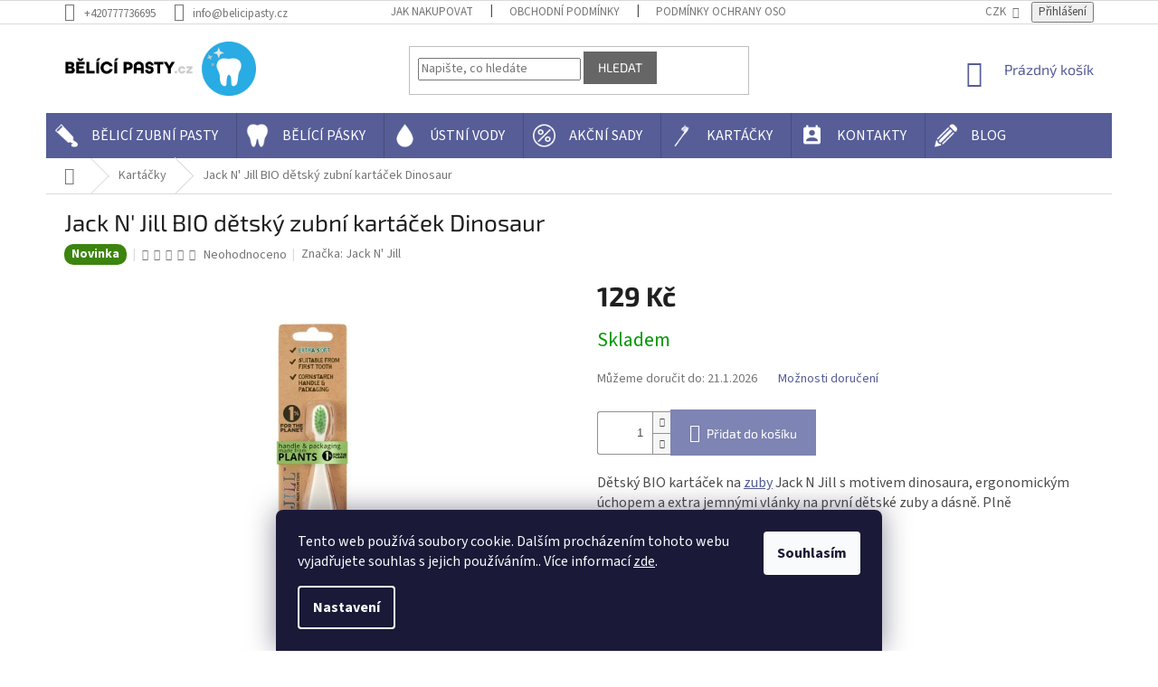

--- FILE ---
content_type: text/html; charset=utf-8
request_url: https://www.belicipasty.cz/jack-n--jill-bio-detsky-zubni-kartacek-dinosaur/
body_size: 32932
content:
<!doctype html><html lang="cs" dir="ltr" class="header-background-light external-fonts-loaded"><head><meta charset="utf-8" /><meta name="viewport" content="width=device-width,initial-scale=1" /><title>Jack N&#039; Jill BIO dětský zubní kartáček Dinosaur - BělícíPasty.cz</title><link rel="preconnect" href="https://cdn.myshoptet.com" /><link rel="dns-prefetch" href="https://cdn.myshoptet.com" /><link rel="preload" href="https://cdn.myshoptet.com/prj/dist/master/cms/libs/jquery/jquery-1.11.3.min.js" as="script" /><link href="https://cdn.myshoptet.com/prj/dist/master/cms/templates/frontend_templates/shared/css/font-face/source-sans-3.css" rel="stylesheet"><link href="https://cdn.myshoptet.com/prj/dist/master/cms/templates/frontend_templates/shared/css/font-face/exo-2.css" rel="stylesheet"><link href="https://cdn.myshoptet.com/prj/dist/master/shop/dist/font-shoptet-11.css.62c94c7785ff2cea73b2.css" rel="stylesheet"><script>
dataLayer = [];
dataLayer.push({'shoptet' : {
    "pageId": 731,
    "pageType": "productDetail",
    "currency": "CZK",
    "currencyInfo": {
        "decimalSeparator": ",",
        "exchangeRate": 1,
        "priceDecimalPlaces": 2,
        "symbol": "K\u010d",
        "symbolLeft": 0,
        "thousandSeparator": " "
    },
    "language": "cs",
    "projectId": 400254,
    "product": {
        "id": 762,
        "guid": "52209cf6-dc6e-11ee-aa39-927f9d3c6941",
        "hasVariants": false,
        "codes": [
            {
                "code": 762
            }
        ],
        "code": "762",
        "name": "Jack N' Jill BIO d\u011btsk\u00fd zubn\u00ed kart\u00e1\u010dek Dinosaur",
        "appendix": "",
        "weight": 0,
        "manufacturer": "Jack N' Jill",
        "manufacturerGuid": "1EF5333BB4A46A6A87DADA0BA3DED3EE",
        "currentCategory": "Kart\u00e1\u010dky",
        "currentCategoryGuid": "7cee61e7-b6e7-11eb-ac23-ac1f6b0076ec",
        "defaultCategory": "Kart\u00e1\u010dky",
        "defaultCategoryGuid": "7cee61e7-b6e7-11eb-ac23-ac1f6b0076ec",
        "currency": "CZK",
        "priceWithVat": 129
    },
    "stocks": [
        {
            "id": "ext",
            "title": "Sklad",
            "isDeliveryPoint": 0,
            "visibleOnEshop": 1
        }
    ],
    "cartInfo": {
        "id": null,
        "freeShipping": false,
        "freeShippingFrom": 1200,
        "leftToFreeGift": {
            "formattedPrice": "0 K\u010d",
            "priceLeft": 0
        },
        "freeGift": false,
        "leftToFreeShipping": {
            "priceLeft": 1200,
            "dependOnRegion": 0,
            "formattedPrice": "1 200 K\u010d"
        },
        "discountCoupon": [],
        "getNoBillingShippingPrice": {
            "withoutVat": 0,
            "vat": 0,
            "withVat": 0
        },
        "cartItems": [],
        "taxMode": "ORDINARY"
    },
    "cart": [],
    "customer": {
        "priceRatio": 1,
        "priceListId": 1,
        "groupId": null,
        "registered": false,
        "mainAccount": false
    }
}});
dataLayer.push({'cookie_consent' : {
    "marketing": "denied",
    "analytics": "denied"
}});
document.addEventListener('DOMContentLoaded', function() {
    shoptet.consent.onAccept(function(agreements) {
        if (agreements.length == 0) {
            return;
        }
        dataLayer.push({
            'cookie_consent' : {
                'marketing' : (agreements.includes(shoptet.config.cookiesConsentOptPersonalisation)
                    ? 'granted' : 'denied'),
                'analytics': (agreements.includes(shoptet.config.cookiesConsentOptAnalytics)
                    ? 'granted' : 'denied')
            },
            'event': 'cookie_consent'
        });
    });
});
</script>

<!-- Google Tag Manager -->
<script>(function(w,d,s,l,i){w[l]=w[l]||[];w[l].push({'gtm.start':
new Date().getTime(),event:'gtm.js'});var f=d.getElementsByTagName(s)[0],
j=d.createElement(s),dl=l!='dataLayer'?'&l='+l:'';j.async=true;j.src=
'https://www.googletagmanager.com/gtm.js?id='+i+dl;f.parentNode.insertBefore(j,f);
})(window,document,'script','dataLayer','GTM-T5C4VBZM');</script>
<!-- End Google Tag Manager -->

<meta property="og:type" content="website"><meta property="og:site_name" content="belicipasty.cz"><meta property="og:url" content="https://www.belicipasty.cz/jack-n--jill-bio-detsky-zubni-kartacek-dinosaur/"><meta property="og:title" content="Jack N' Jill BIO dětský zubní kartáček Dinosaur - BělícíPasty.cz"><meta name="author" content="BělícíPasty.cz"><meta name="web_author" content="Shoptet.cz"><meta name="dcterms.rightsHolder" content="www.belicipasty.cz"><meta name="robots" content="index,follow"><meta property="og:image" content="https://cdn.myshoptet.com/usr/www.belicipasty.cz/user/shop/big/762_alt-bio-detsky-zubni-kartacek-na-prvni-zuby-jack-n-jill-dinosaur.jpg?65f141f7"><meta property="og:description" content="Jack N' Jill BIO dětský zubní kartáček Dinosaur. Dětský BIO kartáček na zuby Jack N Jill s motivem dinosaura, ergonomickým úchopem a extra jemnými vlánky na první dětské zuby a dásně. Plně kompostovatelný. Kompletně recyklovatelné. "><meta name="description" content="Jack N' Jill BIO dětský zubní kartáček Dinosaur. Dětský BIO kartáček na zuby Jack N Jill s motivem dinosaura, ergonomickým úchopem a extra jemnými vlánky na první dětské zuby a dásně. Plně kompostovatelný. Kompletně recyklovatelné. "><meta property="product:price:amount" content="129"><meta property="product:price:currency" content="CZK"><style>:root {--color-primary: #565d97;--color-primary-h: 234;--color-primary-s: 27%;--color-primary-l: 46%;--color-primary-hover: #3531ff;--color-primary-hover-h: 241;--color-primary-hover-s: 100%;--color-primary-hover-l: 60%;--color-secondary: #565d97;--color-secondary-h: 234;--color-secondary-s: 27%;--color-secondary-l: 46%;--color-secondary-hover: #565d97;--color-secondary-hover-h: 234;--color-secondary-hover-s: 27%;--color-secondary-hover-l: 46%;--color-tertiary: #ffccc9;--color-tertiary-h: 3;--color-tertiary-s: 100%;--color-tertiary-l: 89%;--color-tertiary-hover: #ffccc9;--color-tertiary-hover-h: 3;--color-tertiary-hover-s: 100%;--color-tertiary-hover-l: 89%;--color-header-background: #ffffff;--template-font: "Source Sans 3";--template-headings-font: "Exo 2";--header-background-url: url("[data-uri]");--cookies-notice-background: #1A1937;--cookies-notice-color: #F8FAFB;--cookies-notice-button-hover: #f5f5f5;--cookies-notice-link-hover: #27263f;--templates-update-management-preview-mode-content: "Náhled aktualizací šablony je aktivní pro váš prohlížeč."}</style>
    
    <link href="https://cdn.myshoptet.com/prj/dist/master/shop/dist/main-11.less.fcb4a42d7bd8a71b7ee2.css" rel="stylesheet" />
        
    <script>var shoptet = shoptet || {};</script>
    <script src="https://cdn.myshoptet.com/prj/dist/master/shop/dist/main-3g-header.js.05f199e7fd2450312de2.js"></script>
<!-- User include --><!-- api 473(125) html code header -->

                <style>
                    #order-billing-methods .radio-wrapper[data-guid="90db07c4-9b1f-11ed-88b4-ac1f6b0076ec"]:not(.cggooglepay), #order-billing-methods .radio-wrapper[data-guid="2d686a50-66d5-11eb-ac23-ac1f6b0076ec"]:not(.cgapplepay) {
                        display: none;
                    }
                </style>
                <script type="text/javascript">
                    document.addEventListener('DOMContentLoaded', function() {
                        if (getShoptetDataLayer('pageType') === 'billingAndShipping') {
                            
                try {
                    if (window.ApplePaySession && window.ApplePaySession.canMakePayments()) {
                        document.querySelector('#order-billing-methods .radio-wrapper[data-guid="2d686a50-66d5-11eb-ac23-ac1f6b0076ec"]').classList.add('cgapplepay');
                    }
                } catch (err) {} 
            
                            
                const cgBaseCardPaymentMethod = {
                        type: 'CARD',
                        parameters: {
                            allowedAuthMethods: ["PAN_ONLY", "CRYPTOGRAM_3DS"],
                            allowedCardNetworks: [/*"AMEX", "DISCOVER", "INTERAC", "JCB",*/ "MASTERCARD", "VISA"]
                        }
                };
                
                function cgLoadScript(src, callback)
                {
                    var s,
                        r,
                        t;
                    r = false;
                    s = document.createElement('script');
                    s.type = 'text/javascript';
                    s.src = src;
                    s.onload = s.onreadystatechange = function() {
                        if ( !r && (!this.readyState || this.readyState == 'complete') )
                        {
                            r = true;
                            callback();
                        }
                    };
                    t = document.getElementsByTagName('script')[0];
                    t.parentNode.insertBefore(s, t);
                } 
                
                function cgGetGoogleIsReadyToPayRequest() {
                    return Object.assign(
                        {},
                        {
                            apiVersion: 2,
                            apiVersionMinor: 0
                        },
                        {
                            allowedPaymentMethods: [cgBaseCardPaymentMethod]
                        }
                    );
                }

                function onCgGooglePayLoaded() {
                    let paymentsClient = new google.payments.api.PaymentsClient({environment: 'PRODUCTION'});
                    paymentsClient.isReadyToPay(cgGetGoogleIsReadyToPayRequest()).then(function(response) {
                        if (response.result) {
                            document.querySelector('#order-billing-methods .radio-wrapper[data-guid="90db07c4-9b1f-11ed-88b4-ac1f6b0076ec"]').classList.add('cggooglepay');	 	 	 	 	 
                        }
                    })
                    .catch(function(err) {});
                }
                
                cgLoadScript('https://pay.google.com/gp/p/js/pay.js', onCgGooglePayLoaded);
            
                        }
                    });
                </script> 
                
<!-- api 608(256) html code header -->
<link rel="stylesheet" href="https://cdn.myshoptet.com/usr/api2.dklab.cz/user/documents/_doplnky/bannery/400254/1445/400254_1445.css" type="text/css" /><style>
        :root {
            --dklab-bannery-b-hp-padding: 15px;
            --dklab-bannery-b-hp-box-padding: 0px;
            --dklab-bannery-b-hp-big-screen: 33.333%;
            --dklab-bannery-b-hp-medium-screen: 33.333%;
            --dklab-bannery-b-hp-small-screen: 33.333%;
            --dklab-bannery-b-hp-tablet-screen: 33.333%;
            --dklab-bannery-b-hp-mobile-screen: 100%;

            --dklab-bannery-i-hp-icon-color: #000000;
            --dklab-bannery-i-hp-color: #000000;
            --dklab-bannery-i-hp-background: #ffffff;            
            
            --dklab-bannery-i-d-icon-color: #000000;
            --dklab-bannery-i-d-color: #000000;
            --dklab-bannery-i-d-background: #ffffff;


            --dklab-bannery-i-hp-w-big-screen: 4;
            --dklab-bannery-i-hp-w-medium-screen: 4;
            --dklab-bannery-i-hp-w-small-screen: 4;
            --dklab-bannery-i-hp-w-tablet-screen: 4;
            --dklab-bannery-i-hp-w-mobile-screen: 2;
            
            --dklab-bannery-i-d-w-big-screen: 4;
            --dklab-bannery-i-d-w-medium-screen: 4;
            --dklab-bannery-i-d-w-small-screen: 4;
            --dklab-bannery-i-d-w-tablet-screen: 4;
            --dklab-bannery-i-d-w-mobile-screen: 2;

        }</style>
<!-- api 1004(637) html code header -->
<script>
                /* Ellity */      
                /* Compatibility */
                     
      window.mehub = window.mehub || {};
      window.mehub.bonus = {
        businessId: '3a9cf7a5-4fd5-4eb7-98f9-2cc5760b1c30',
        addonId: '71128c76-cf05-49d8-8f84-32e46a70dfed'
      }
    
                /* Latest */
                           
      window.ellity = window.ellity || {};
      window.ellity.bonus = {
        businessId: '3a9cf7a5-4fd5-4eb7-98f9-2cc5760b1c30',
        addonId: '71128c76-cf05-49d8-8f84-32e46a70dfed'
      }
    
                /* Extensions */
                
                </script>
<!-- api 605(253) html code header -->
<style>
    /*.nf-v2 .message, .nf-v2 div.message {
        visibility: hidden;
    }*/
</style>
<script>
    var shoptetakNotificationsSettings={"useRoundingCorners":false,"useNotificationGradient":false,"useLongNotificationGradient":false,"darkMode":false,"notificationsActivation":false,"notificationsPosition":"bottom-left","notificationsEffect":"slide"};

    var body=document.getElementsByTagName("body")[0];
    const root = document.documentElement;

    if (shoptetakNotificationsSettings.notificationsActivation) {
        root.classList.add("nf-v2");

        if (shoptetakNotificationsSettings.useRoundingCorners) {
            root.classList.add("st-nf-rounding-corners");
        }
        if (shoptetakNotificationsSettings.useNotificationGradient) {
            root.classList.add("st-nf-notification-gradient");
        }
        if (shoptetakNotificationsSettings.useLongNotificationGradient) {
            root.classList.add("st-nf-long-gradient");
        }
        if (shoptetakNotificationsSettings.darkMode) {
            root.classList.add("st-nf-dark-mode");
        }
        if (shoptetakNotificationsSettings.notificationsPosition) {
            if (shoptetakNotificationsSettings.notificationsPosition === 'bottom-left') {
                root.classList.add("st-nf-bleft");
            }
            if (shoptetakNotificationsSettings.notificationsPosition === 'bottom-right') {
                root.classList.add("st-nf-bright");
            }
            if (shoptetakNotificationsSettings.notificationsPosition === 'top-left') {
                root.classList.add("st-nf-tleft");
            }
            if (shoptetakNotificationsSettings.notificationsPosition === 'top-right') {
                root.classList.add("st-nf-tright");
            }
        }
        if (shoptetakNotificationsSettings.notificationsEffect) {
            if (shoptetakNotificationsSettings.notificationsEffect === 'slide') {
                root.classList.add("st-nf-slide");
            }
            if (shoptetakNotificationsSettings.notificationsEffect === 'fade') {
                root.classList.add("st-nf-fade");
            }
            if (shoptetakNotificationsSettings.notificationsEffect === 'zoom') {
                root.classList.add("st-nf-zoom");
            }
        }
    }

    function init() {
        if (document.getElementsByClassName("template-04").length) {
            document.getElementsByTagName('html')[0].classList.add("nf-templ-04");
        }
    }
    /* for Mozilla/Opera9 */
    if (document.addEventListener) {
        document.addEventListener("DOMContentLoaded", init, false);
    }
    /* for Internet Explorer */
    /*@cc_on @*/
    /*@if (@_win32)
      document.write("<script id=__ie_onload defer src=javascript:void(0)><\/script>");
      var script = document.getElementById("__ie_onload");
      script.onreadystatechange = function() {
        if (this.readyState == "complete") {
          init(); // call the onload handler
        }
      };
    /*@end @*/

    /* for Safari */
    if (/WebKit/i.test(navigator.userAgent)) { // sniff
        var _timer = setInterval(function () {
            if (/loaded|complete/.test(document.readyState)) {
                init(); // call the onload handler
            }
        }, 10);
    }

    /* for other browsers */
    window.onload = init;
</script>

<!-- service 605(253) html code header -->
<link rel="stylesheet" href="https://cdn.myshoptet.com/usr/shoptet.tomashlad.eu/user/documents/extras/notifications-v2/screen.min.css?v=26"/>

<!-- service 608(256) html code header -->
<link rel="stylesheet" href="https://cdn.myshoptet.com/usr/api.dklab.cz/user/documents/fontawesome/css/all.css?v=1.02" type="text/css" />
<!-- service 619(267) html code header -->
<link href="https://cdn.myshoptet.com/usr/fvstudio.myshoptet.com/user/documents/addons/cartupsell.min.css?24.11.1" rel="stylesheet">
<!-- service 417(71) html code header -->
<style>
@media screen and (max-width: 767px) {
body.sticky-mobile:not(.paxio-merkur):not(.venus) .dropdown {display: none !important;}
body.sticky-mobile:not(.paxio-merkur):not(.venus) .languagesMenu{right: 98px; position: absolute;}
body.sticky-mobile:not(.paxio-merkur):not(.venus) .languagesMenu .caret{display: none !important;}
body.sticky-mobile:not(.paxio-merkur):not(.venus) .languagesMenu.open .languagesMenu__content {display: block;right: 0;left: auto;}
.template-12 #header .site-name {max-width: 40% !important;}
}
@media screen and (-ms-high-contrast: active), (-ms-high-contrast: none) {
.template-12 #header {position: fixed; width: 100%;}
.template-12 #content-wrapper.content-wrapper{padding-top: 80px;}
}
.sticky-mobile #header-image{display: none;}
@media screen and (max-width: 640px) {
.template-04.sticky-mobile #header-cart{position: fixed;top: 3px;right: 92px;}
.template-04.sticky-mobile #header-cart::before {font-size: 32px;}
.template-04.sticky-mobile #header-cart strong{display: none;}
}
@media screen and (min-width: 641px) {
.dklabGarnet #main-wrapper {overflow: visible !important;}
}
.dklabGarnet.sticky-mobile #logo img {top: 0 !important;}
@media screen and (min-width: 768px){
.top-navigation-bar .site-name {display: none;}
}
/*NOVÁ VERZE MOBILNÍ HLAVIČKY*/
@media screen and (max-width: 767px){
.scrolled-down body:not(.ordering-process):not(.search-window-visible) .top-navigation-bar {transform: none !important;}
.scrolled-down body:not(.ordering-process):not(.search-window-visible) #header .site-name {transform: none !important;}
.scrolled-down body:not(.ordering-process):not(.search-window-visible) #header .cart-count {transform: none !important;}
.scrolled-down #header {transform: none !important;}

body.template-11.mobile-header-version-1:not(.paxio-merkur):not(.venus) .top-navigation-bar .site-name{display: none !important;}
body.template-11.mobile-header-version-1:not(.paxio-merkur):not(.venus) #header .cart-count {top: -39px !important;position: absolute !important;}
.template-11.sticky-mobile.mobile-header-version-1 .responsive-tools > a[data-target="search"] {visibility: visible;}
.template-12.mobile-header-version-1 #header{position: fixed !important;}
.template-09.mobile-header-version-1.sticky-mobile .top-nav .subnav-left {visibility: visible;}
}

/*Disco*/
@media screen and (min-width: 768px){
.template-13:not(.jupiter) #header, .template-14 #header{position: sticky;top: 0;z-index: 8;}
.template-14.search-window-visible #header{z-index: 9999;}
body.navigation-hovered::before {z-index: 7;}
/*
.template-13 .top-navigation-bar{z-index: 10000;}
.template-13 .popup-widget {z-index: 10001;}
*/
.scrolled .template-13 #header, .scrolled .template-14 #header{box-shadow: 0 2px 10px rgba(0,0,0,0.1);}
.search-focused::before{z-index: 8;}
.top-navigation-bar{z-index: 9;position: relative;}
.paxio-merkur.top-navigation-menu-visible #header .search-form .form-control {z-index: 1;}
.paxio-merkur.top-navigation-menu-visible .search-form::before {z-index: 1;}
.scrolled .popup-widget.cart-widget {position: fixed;top: 68px !important;}

/* MERKUR */
.paxio-merkur.sticky-mobile.template-11 #oblibeneBtn{line-height: 70px !important;}
}


/* VENUS */
@media screen and (min-width: 768px){
.venus.sticky-mobile:not(.ordering-process) #header {position: fixed !important;width: 100%;transform: none !important;translate: none !important;box-shadow: 0 2px 10px rgba(0,0,0,0.1);visibility: visible !important;opacity: 1 !important;}
.venus.sticky-mobile:not(.ordering-process) .overall-wrapper{padding-top: 160px;}
.venus.sticky-mobile.type-index:not(.ordering-process) .overall-wrapper{padding-top: 85px;}
.venus.sticky-mobile:not(.ordering-process) #content-wrapper.content-wrapper {padding-top: 0 !important;}
}
@media screen and (max-width: 767px){
.template-14 .top-navigation-bar > .site-name{display: none !important;}
.template-14 #header .header-top .header-top-wrapper .site-name{margin: 0;}
}
/* JUPITER */
@media screen and (max-width: 767px){
.scrolled-down body.jupiter:not(.ordering-process):not(.search-window-visible) #header .site-name {-webkit-transform: translateX(-50%) !important;transform: translateX(-50%) !important;}
}
@media screen and (min-width: 768px){
.jupiter.sticky-header #header::after{display: none;}
.jupiter.sticky-header #header{position: fixed; top: 0; width: 100%;z-index: 99;}
.jupiter.sticky-header.ordering-process #header{position: relative;}
.jupiter.sticky-header .overall-wrapper{padding-top: 182px;}
.jupiter.sticky-header.ordering-process .overall-wrapper{padding-top: 0;}
.jupiter.sticky-header #header .header-top {height: 80px;}
}
</style>
<!-- service 421(75) html code header -->
<style>
body:not(.template-07):not(.template-09):not(.template-10):not(.template-11):not(.template-12):not(.template-13):not(.template-14) #return-to-top i::before {content: 'a';}
#return-to-top i:before {content: '\e911';}
#return-to-top {
z-index: 99999999;
    position: fixed;
    bottom: 45px;
    right: 20px;
background: rgba(0, 0, 0, 0.7);
    width: 50px;
    height: 50px;
    display: block;
    text-decoration: none;
    -webkit-border-radius: 35px;
    -moz-border-radius: 35px;
    border-radius: 35px;
    display: none;
    -webkit-transition: all 0.3s linear;
    -moz-transition: all 0.3s ease;
    -ms-transition: all 0.3s ease;
    -o-transition: all 0.3s ease;
    transition: all 0.3s ease;
}
#return-to-top i {color: #fff;margin: -10px 0 0 -10px;position: relative;left: 50%;top: 50%;font-size: 19px;-webkit-transition: all 0.3s ease;-moz-transition: all 0.3s ease;-ms-transition: all 0.3s ease;-o-transition: all 0.3s ease;transition: all 0.3s ease;height: 20px;width: 20px;text-align: center;display: block;font-style: normal;}
#return-to-top:hover {
    background: rgba(0, 0, 0, 0.9);
}
#return-to-top:hover i {
    color: #fff;
}
.icon-chevron-up::before {
font-weight: bold;
}
.ordering-process #return-to-top{display: none !important;}
</style>
<!-- service 1004(637) html code header -->
<script src="https://mehub-framework.web.app/main.bundle.js?v=1"></script>
<!-- service 1863(1428) html code header -->
<script defer src="https://addon.smartform.cz/shoptet/pages/smartform-script?projectId=400254" type="text/javascript"></script>

<script defer src="https://cdn.myshoptet.com/usr/smartform.myshoptet.com/user/documents/shoptet-v1.min.js?v=18" type="text/javascript"></script>
<!-- service 654(301) html code header -->
<!-- Prefetch Pobo Page Builder CDN  -->
<link rel="dns-prefetch" href="https://image.pobo.cz">
<link href="https://cdnjs.cloudflare.com/ajax/libs/lightgallery/2.7.2/css/lightgallery.min.css" rel="stylesheet">
<link href="https://cdnjs.cloudflare.com/ajax/libs/lightgallery/2.7.2/css/lg-thumbnail.min.css" rel="stylesheet">


<!-- © Pobo Page Builder  -->
<script>
 	  window.addEventListener("DOMContentLoaded", function () {
		  var po = document.createElement("script");
		  po.type = "text/javascript";
		  po.async = true;
		  po.dataset.url = "https://www.pobo.cz";
			po.dataset.cdn = "https://image.pobo.space";
      po.dataset.tier = "standard";
      po.fetchpriority = "high";
      po.dataset.key = btoa(window.location.host);
		  po.id = "pobo-asset-url";
      po.platform = "shoptet";
      po.synergy = false;
		  po.src = "https://image.pobo.space/assets/editor.js?v=13";

		  var s = document.getElementsByTagName("script")[0];
		  s.parentNode.insertBefore(po, s);
	  });
</script>





<!-- service 708(354) html code header -->
<link href="https://cdn.myshoptet.com/usr/302565.myshoptet.com/user/documents/assets/gifts/fv-studio-app-gifts.css?25.4.29" rel="stylesheet">
<link href="https://cdn.myshoptet.com/usr/302565.myshoptet.com/user/documents/assets/gifts/fv-studio-app-gifts.Classic.css?25.4.29" rel="stylesheet">

<style>
.ordering-process.id--9 [id~=free-gift-wrapper] ul li:hover,
.ordering-process.id--9 [class~=free-gifts-wrapper] ul li:hover,
.content-window.cart-window [class~=free-gifts-wrapper] ul li:hover {
    border-color: #565d97;
}

.ordering-process.id--9 [id~=free-gift-wrapper] ul li:not(.hidden-colorbox-visible),
.ordering-process.id--9 [class~=free-gifts-wrapper] ul li.active,
.content-window.cart-window [class~=free-gifts-wrapper] ul li.active {
    border-color: #565d97;
    border-width: 2px;
}

.fvstudio-delivery-info-single-gift {
border-color: #565d97;
}

</style>
<!-- project html code header -->
<link rel="stylesheet" href="/user/documents/upload/dmartini/belicipasty.cz.min.css?30">

<!-- Global site tag (gtag.js) - Google Analytics -->
<script async src="https://www.googletagmanager.com/gtag/js?id=G-3ZSPBTWDFW"></script>
<script>
  window.dataLayer = window.dataLayer || [];
  function gtag(){dataLayer.push(arguments);}
  gtag('js', new Date());

  gtag('config', 'G-3ZSPBTWDFW');
</script>

<meta name="facebook-domain-verification" content="9ds8zcnxlwmoc4xsqcbfikqw67o4bz" />

<script id='merchantWidgetScript' src="https://www.gstatic.com/shopping/merchant/merchantwidget.js" defer></script>

<script type="text/javascript">

  merchantWidgetScript.addEventListener('load', function () {

    merchantwidget.start({
    
    	region: 'CS',

      position: 'RIGHT_BOTTOM',

      sideMargin: 0,

      bottomMargin: 0,

      mobileSideMargin: 0,

      mobileBottomMargin: 0

    });

  });

</script>
<!-- /User include --><link rel="shortcut icon" href="/favicon.ico" type="image/x-icon" /><link rel="canonical" href="https://www.belicipasty.cz/jack-n--jill-bio-detsky-zubni-kartacek-dinosaur/" />    <script>
        var _hwq = _hwq || [];
        _hwq.push(['setKey', '2D0F73CFEB608927D365C023B157EAC5']);
        _hwq.push(['setTopPos', '0']);
        _hwq.push(['showWidget', '21']);
        (function() {
            var ho = document.createElement('script');
            ho.src = 'https://cz.im9.cz/direct/i/gjs.php?n=wdgt&sak=2D0F73CFEB608927D365C023B157EAC5';
            var s = document.getElementsByTagName('script')[0]; s.parentNode.insertBefore(ho, s);
        })();
    </script>
<script>!function(){var t={9196:function(){!function(){var t=/\[object (Boolean|Number|String|Function|Array|Date|RegExp)\]/;function r(r){return null==r?String(r):(r=t.exec(Object.prototype.toString.call(Object(r))))?r[1].toLowerCase():"object"}function n(t,r){return Object.prototype.hasOwnProperty.call(Object(t),r)}function e(t){if(!t||"object"!=r(t)||t.nodeType||t==t.window)return!1;try{if(t.constructor&&!n(t,"constructor")&&!n(t.constructor.prototype,"isPrototypeOf"))return!1}catch(t){return!1}for(var e in t);return void 0===e||n(t,e)}function o(t,r,n){this.b=t,this.f=r||function(){},this.d=!1,this.a={},this.c=[],this.e=function(t){return{set:function(r,n){u(c(r,n),t.a)},get:function(r){return t.get(r)}}}(this),i(this,t,!n);var e=t.push,o=this;t.push=function(){var r=[].slice.call(arguments,0),n=e.apply(t,r);return i(o,r),n}}function i(t,n,o){for(t.c.push.apply(t.c,n);!1===t.d&&0<t.c.length;){if("array"==r(n=t.c.shift()))t:{var i=n,a=t.a;if("string"==r(i[0])){for(var f=i[0].split("."),s=f.pop(),p=(i=i.slice(1),0);p<f.length;p++){if(void 0===a[f[p]])break t;a=a[f[p]]}try{a[s].apply(a,i)}catch(t){}}}else if("function"==typeof n)try{n.call(t.e)}catch(t){}else{if(!e(n))continue;for(var l in n)u(c(l,n[l]),t.a)}o||(t.d=!0,t.f(t.a,n),t.d=!1)}}function c(t,r){for(var n={},e=n,o=t.split("."),i=0;i<o.length-1;i++)e=e[o[i]]={};return e[o[o.length-1]]=r,n}function u(t,o){for(var i in t)if(n(t,i)){var c=t[i];"array"==r(c)?("array"==r(o[i])||(o[i]=[]),u(c,o[i])):e(c)?(e(o[i])||(o[i]={}),u(c,o[i])):o[i]=c}}window.DataLayerHelper=o,o.prototype.get=function(t){var r=this.a;t=t.split(".");for(var n=0;n<t.length;n++){if(void 0===r[t[n]])return;r=r[t[n]]}return r},o.prototype.flatten=function(){this.b.splice(0,this.b.length),this.b[0]={},u(this.a,this.b[0])}}()}},r={};function n(e){var o=r[e];if(void 0!==o)return o.exports;var i=r[e]={exports:{}};return t[e](i,i.exports,n),i.exports}n.n=function(t){var r=t&&t.__esModule?function(){return t.default}:function(){return t};return n.d(r,{a:r}),r},n.d=function(t,r){for(var e in r)n.o(r,e)&&!n.o(t,e)&&Object.defineProperty(t,e,{enumerable:!0,get:r[e]})},n.o=function(t,r){return Object.prototype.hasOwnProperty.call(t,r)},function(){"use strict";n(9196)}()}();</script>    <!-- Global site tag (gtag.js) - Google Analytics -->
    <script async src="https://www.googletagmanager.com/gtag/js?id=G-3ZSPBTWDFW"></script>
    <script>
        
        window.dataLayer = window.dataLayer || [];
        function gtag(){dataLayer.push(arguments);}
        

                    console.debug('default consent data');

            gtag('consent', 'default', {"ad_storage":"denied","analytics_storage":"denied","ad_user_data":"denied","ad_personalization":"denied","wait_for_update":500});
            dataLayer.push({
                'event': 'default_consent'
            });
        
        gtag('js', new Date());

                gtag('config', 'UA-185889963-1', { 'groups': "UA" });
        
                gtag('config', 'G-3ZSPBTWDFW', {"groups":"GA4","send_page_view":false,"content_group":"productDetail","currency":"CZK","page_language":"cs"});
        
                gtag('config', 'AW-400219597', {"allow_enhanced_conversions":true});
        
        
        
        
        
                    gtag('event', 'page_view', {"send_to":"GA4","page_language":"cs","content_group":"productDetail","currency":"CZK"});
        
                gtag('set', 'currency', 'CZK');

        gtag('event', 'view_item', {
            "send_to": "UA",
            "items": [
                {
                    "id": "762",
                    "name": "Jack N' Jill BIO d\u011btsk\u00fd zubn\u00ed kart\u00e1\u010dek Dinosaur",
                    "category": "Kart\u00e1\u010dky",
                                        "brand": "Jack N' Jill",
                                                            "price": 106.61
                }
            ]
        });
        
        
        
        
        
                    gtag('event', 'view_item', {"send_to":"GA4","page_language":"cs","content_group":"productDetail","value":106.61,"currency":"CZK","items":[{"item_id":"762","item_name":"Jack N' Jill BIO d\u011btsk\u00fd zubn\u00ed kart\u00e1\u010dek Dinosaur","item_brand":"Jack N' Jill","item_category":"Kart\u00e1\u010dky","price":106.61,"quantity":1,"index":0}]});
        
        
        
        
        
        
        
        document.addEventListener('DOMContentLoaded', function() {
            if (typeof shoptet.tracking !== 'undefined') {
                for (var id in shoptet.tracking.bannersList) {
                    gtag('event', 'view_promotion', {
                        "send_to": "UA",
                        "promotions": [
                            {
                                "id": shoptet.tracking.bannersList[id].id,
                                "name": shoptet.tracking.bannersList[id].name,
                                "position": shoptet.tracking.bannersList[id].position
                            }
                        ]
                    });
                }
            }

            shoptet.consent.onAccept(function(agreements) {
                if (agreements.length !== 0) {
                    console.debug('gtag consent accept');
                    var gtagConsentPayload =  {
                        'ad_storage': agreements.includes(shoptet.config.cookiesConsentOptPersonalisation)
                            ? 'granted' : 'denied',
                        'analytics_storage': agreements.includes(shoptet.config.cookiesConsentOptAnalytics)
                            ? 'granted' : 'denied',
                                                                                                'ad_user_data': agreements.includes(shoptet.config.cookiesConsentOptPersonalisation)
                            ? 'granted' : 'denied',
                        'ad_personalization': agreements.includes(shoptet.config.cookiesConsentOptPersonalisation)
                            ? 'granted' : 'denied',
                        };
                    console.debug('update consent data', gtagConsentPayload);
                    gtag('consent', 'update', gtagConsentPayload);
                    dataLayer.push(
                        { 'event': 'update_consent' }
                    );
                }
            });
        });
    </script>
<script>
    (function(t, r, a, c, k, i, n, g) { t['ROIDataObject'] = k;
    t[k]=t[k]||function(){ (t[k].q=t[k].q||[]).push(arguments) },t[k].c=i;n=r.createElement(a),
    g=r.getElementsByTagName(a)[0];n.async=1;n.src=c;g.parentNode.insertBefore(n,g)
    })(window, document, 'script', '//www.heureka.cz/ocm/sdk.js?source=shoptet&version=2&page=product_detail', 'heureka', 'cz');

    heureka('set_user_consent', 0);
</script>
</head><body class="desktop id-731 in-kartacky template-11 type-product type-detail one-column-body columns-3 ums_forms_redesign--off ums_a11y_category_page--on ums_discussion_rating_forms--off ums_flags_display_unification--on ums_a11y_login--on mobile-header-version-0"><noscript>
    <style>
        #header {
            padding-top: 0;
            position: relative !important;
            top: 0;
        }
        .header-navigation {
            position: relative !important;
        }
        .overall-wrapper {
            margin: 0 !important;
        }
        body:not(.ready) {
            visibility: visible !important;
        }
    </style>
    <div class="no-javascript">
        <div class="no-javascript__title">Musíte změnit nastavení vašeho prohlížeče</div>
        <div class="no-javascript__text">Podívejte se na: <a href="https://www.google.com/support/bin/answer.py?answer=23852">Jak povolit JavaScript ve vašem prohlížeči</a>.</div>
        <div class="no-javascript__text">Pokud používáte software na blokování reklam, může být nutné povolit JavaScript z této stránky.</div>
        <div class="no-javascript__text">Děkujeme.</div>
    </div>
</noscript>

        <div id="fb-root"></div>
        <script>
            window.fbAsyncInit = function() {
                FB.init({
//                    appId            : 'your-app-id',
                    autoLogAppEvents : true,
                    xfbml            : true,
                    version          : 'v19.0'
                });
            };
        </script>
        <script async defer crossorigin="anonymous" src="https://connect.facebook.net/cs_CZ/sdk.js"></script><script>
<script>
  dataLayer = [];
</script>
</script>

<!-- Google Tag Manager (noscript) -->
<noscript><iframe src="https://www.googletagmanager.com/ns.html?id=GTM-T5C4VBZM"
height="0" width="0" style="display:none;visibility:hidden"></iframe></noscript>
<!-- End Google Tag Manager (noscript) -->

    <div class="siteCookies siteCookies--bottom siteCookies--dark js-siteCookies" role="dialog" data-testid="cookiesPopup" data-nosnippet>
        <div class="siteCookies__form">
            <div class="siteCookies__content">
                <div class="siteCookies__text">
                    Tento web používá soubory cookie. Dalším procházením tohoto webu vyjadřujete souhlas s jejich používáním.. Více informací <a href="http://www.belicipasty.cz/podminky-ochrany-osobnich-udaju/" target="\">zde</a>.
                </div>
                <p class="siteCookies__links">
                    <button class="siteCookies__link js-cookies-settings" aria-label="Nastavení cookies" data-testid="cookiesSettings">Nastavení</button>
                </p>
            </div>
            <div class="siteCookies__buttonWrap">
                                <button class="siteCookies__button js-cookiesConsentSubmit" value="all" aria-label="Přijmout cookies" data-testid="buttonCookiesAccept">Souhlasím</button>
            </div>
        </div>
        <script>
            document.addEventListener("DOMContentLoaded", () => {
                const siteCookies = document.querySelector('.js-siteCookies');
                document.addEventListener("scroll", shoptet.common.throttle(() => {
                    const st = document.documentElement.scrollTop;
                    if (st > 1) {
                        siteCookies.classList.add('siteCookies--scrolled');
                    } else {
                        siteCookies.classList.remove('siteCookies--scrolled');
                    }
                }, 100));
            });
        </script>
    </div>
<a href="#content" class="skip-link sr-only">Přejít na obsah</a><div class="overall-wrapper"><div class="user-action"><div class="container">
    <div class="user-action-in">
                    <div id="login" class="user-action-login popup-widget login-widget" role="dialog" aria-labelledby="loginHeading">
        <div class="popup-widget-inner">
                            <h2 id="loginHeading">Přihlášení k vašemu účtu</h2><div id="customerLogin"><form action="/action/Customer/Login/" method="post" id="formLoginIncluded" class="csrf-enabled formLogin" data-testid="formLogin"><input type="hidden" name="referer" value="" /><div class="form-group"><div class="input-wrapper email js-validated-element-wrapper no-label"><input type="email" name="email" class="form-control" autofocus placeholder="E-mailová adresa (např. jan@novak.cz)" data-testid="inputEmail" autocomplete="email" required /></div></div><div class="form-group"><div class="input-wrapper password js-validated-element-wrapper no-label"><input type="password" name="password" class="form-control" placeholder="Heslo" data-testid="inputPassword" autocomplete="current-password" required /><span class="no-display">Nemůžete vyplnit toto pole</span><input type="text" name="surname" value="" class="no-display" /></div></div><div class="form-group"><div class="login-wrapper"><button type="submit" class="btn btn-secondary btn-text btn-login" data-testid="buttonSubmit">Přihlásit se</button><div class="password-helper"><a href="/registrace/" data-testid="signup" rel="nofollow">Nová registrace</a><a href="/klient/zapomenute-heslo/" rel="nofollow">Zapomenuté heslo</a></div></div></div><div class="social-login-buttons"><div class="social-login-buttons-divider"><span>nebo</span></div><div class="form-group"><a href="/action/Social/login/?provider=Seznam" class="login-btn seznam" rel="nofollow"><span class="login-seznam-icon"></span><strong>Přihlásit se přes Seznam</strong></a></div></div></form>
</div>                    </div>
    </div>

                            <div id="cart-widget" class="user-action-cart popup-widget cart-widget loader-wrapper" data-testid="popupCartWidget" role="dialog" aria-hidden="true">
    <div class="popup-widget-inner cart-widget-inner place-cart-here">
        <div class="loader-overlay">
            <div class="loader"></div>
        </div>
    </div>

    <div class="cart-widget-button">
        <a href="/kosik/" class="btn btn-conversion" id="continue-order-button" rel="nofollow" data-testid="buttonNextStep">Pokračovat do košíku</a>
    </div>
</div>
            </div>
</div>
</div><div class="top-navigation-bar" data-testid="topNavigationBar">

    <div class="container">

        <div class="top-navigation-contacts">
            <strong>Zákaznická podpora:</strong><a href="tel:+420777736695" class="project-phone" aria-label="Zavolat na +420777736695" data-testid="contactboxPhone"><span>+420777736695</span></a><a href="mailto:info@belicipasty.cz" class="project-email" data-testid="contactboxEmail"><span>info@belicipasty.cz</span></a>        </div>

                            <div class="top-navigation-menu">
                <div class="top-navigation-menu-trigger"></div>
                <ul class="top-navigation-bar-menu">
                                            <li class="top-navigation-menu-item-27">
                            <a href="/jak-nakupovat/">Jak nakupovat</a>
                        </li>
                                            <li class="top-navigation-menu-item-722">
                            <a href="/obchodni-podminky/">Obchodní podmínky</a>
                        </li>
                                            <li class="top-navigation-menu-item-691">
                            <a href="/podminky-ochrany-osobnich-udaju/">Podmínky ochrany osobních údajů </a>
                        </li>
                                            <li class="top-navigation-menu-item-752">
                            <a href="/doprava-a-platba/">Doprava &amp; Platba</a>
                        </li>
                                            <li class="top-navigation-menu-item-841">
                            <a href="/testujeme-produkty/">Testujeme produkty vlastnozubně</a>
                        </li>
                                    </ul>
                <ul class="top-navigation-bar-menu-helper"></ul>
            </div>
        
        <div class="top-navigation-tools top-navigation-tools--language">
            <div class="responsive-tools">
                <a href="#" class="toggle-window" data-target="search" aria-label="Hledat" data-testid="linkSearchIcon"></a>
                                                            <a href="#" class="toggle-window" data-target="login"></a>
                                                    <a href="#" class="toggle-window" data-target="navigation" aria-label="Menu" data-testid="hamburgerMenu"></a>
            </div>
                <div class="dropdown">
        <span>Ceny v:</span>
        <button id="topNavigationDropdown" type="button" data-toggle="dropdown" aria-haspopup="true" aria-expanded="false">
            CZK
            <span class="caret"></span>
        </button>
        <ul class="dropdown-menu" aria-labelledby="topNavigationDropdown"><li><a href="/action/Currency/changeCurrency/?currencyCode=CZK" rel="nofollow">CZK</a></li><li><a href="/action/Currency/changeCurrency/?currencyCode=EUR" rel="nofollow">EUR</a></li></ul>
    </div>
            <button class="top-nav-button top-nav-button-login toggle-window" type="button" data-target="login" aria-haspopup="dialog" aria-controls="login" aria-expanded="false" data-testid="signin"><span>Přihlášení</span></button>        </div>

    </div>

</div>
<header id="header"><div class="container navigation-wrapper">
    <div class="header-top">
        <div class="site-name-wrapper">
            <div class="site-name"><a href="/" data-testid="linkWebsiteLogo"><img src="https://cdn.myshoptet.com/usr/www.belicipasty.cz/user/logos/logo_updated.png" alt="BělícíPasty.cz" fetchpriority="low" /></a></div>        </div>
        <div class="search" itemscope itemtype="https://schema.org/WebSite">
            <meta itemprop="headline" content="Kartáčky"/><meta itemprop="url" content="https://www.belicipasty.cz"/><meta itemprop="text" content="Jack N&amp;#039; Jill BIO dětský zubní kartáček Dinosaur. Dětský BIO kartáček na zuby Jack N Jill s motivem dinosaura, ergonomickým úchopem a extra jemnými vlánky na první dětské zuby a dásně. Plně kompostovatelný. Kompletně recyklovatelné.&amp;amp;nbsp;"/>            <form action="/action/ProductSearch/prepareString/" method="post"
    id="formSearchForm" class="search-form compact-form js-search-main"
    itemprop="potentialAction" itemscope itemtype="https://schema.org/SearchAction" data-testid="searchForm">
    <fieldset>
        <meta itemprop="target"
            content="https://www.belicipasty.cz/vyhledavani/?string={string}"/>
        <input type="hidden" name="language" value="cs"/>
        
            
<input
    type="search"
    name="string"
        class="query-input form-control search-input js-search-input"
    placeholder="Napište, co hledáte"
    autocomplete="off"
    required
    itemprop="query-input"
    aria-label="Vyhledávání"
    data-testid="searchInput"
>
            <button type="submit" class="btn btn-default" data-testid="searchBtn">Hledat</button>
        
    </fieldset>
</form>
        </div>
        <div class="navigation-buttons">
                
    <a href="/kosik/" class="btn btn-icon toggle-window cart-count" data-target="cart" data-hover="true" data-redirect="true" data-testid="headerCart" rel="nofollow" aria-haspopup="dialog" aria-expanded="false" aria-controls="cart-widget">
        
                <span class="sr-only">Nákupní košík</span>
        
            <span class="cart-price visible-lg-inline-block" data-testid="headerCartPrice">
                                    Prázdný košík                            </span>
        
    
            </a>
        </div>
    </div>
    <nav id="navigation" aria-label="Hlavní menu" data-collapsible="true"><div class="navigation-in menu"><ul class="menu-level-1" role="menubar" data-testid="headerMenuItems"><li class="menu-item-693 ext" role="none"><a href="/pasty/" data-testid="headerMenuItem" role="menuitem" aria-haspopup="true" aria-expanded="false"><b>Bělicí Zubní Pasty</b><span class="submenu-arrow"></span></a><ul class="menu-level-2" aria-label="Bělicí Zubní Pasty" tabindex="-1" role="menu"><li class="menu-item-773" role="none"><a href="/zubni-pasty-na-citlive-zuby/" class="menu-image" data-testid="headerMenuItem" tabindex="-1" aria-hidden="true"><img src="data:image/svg+xml,%3Csvg%20width%3D%22140%22%20height%3D%22100%22%20xmlns%3D%22http%3A%2F%2Fwww.w3.org%2F2000%2Fsvg%22%3E%3C%2Fsvg%3E" alt="" aria-hidden="true" width="140" height="100"  data-src="https://cdn.myshoptet.com/usr/www.belicipasty.cz/user/categories/thumb/alt_belici_zubni_pasta_crest_gum_sensitivity_24g.jpg" fetchpriority="low" /></a><div><a href="/zubni-pasty-na-citlive-zuby/" data-testid="headerMenuItem" role="menuitem"><span>Na citlivé zuby</span></a>
                        </div></li><li class="menu-item-779" role="none"><a href="/zubni-pasta-bez-fluoridu/" class="menu-image" data-testid="headerMenuItem" tabindex="-1" aria-hidden="true"><img src="data:image/svg+xml,%3Csvg%20width%3D%22140%22%20height%3D%22100%22%20xmlns%3D%22http%3A%2F%2Fwww.w3.org%2F2000%2Fsvg%22%3E%3C%2Fsvg%3E" alt="" aria-hidden="true" width="140" height="100"  data-src="https://cdn.myshoptet.com/usr/www.belicipasty.cz/user/categories/thumb/alt_belici_zubni_pasta_toms_of_maine_antiplaque_a_whitening_161g.jpg" fetchpriority="low" /></a><div><a href="/zubni-pasta-bez-fluoridu/" data-testid="headerMenuItem" role="menuitem"><span>Bez fluoridu</span></a>
                        </div></li><li class="menu-item-824" role="none"><a href="/vzorky/" class="menu-image" data-testid="headerMenuItem" tabindex="-1" aria-hidden="true"><img src="data:image/svg+xml,%3Csvg%20width%3D%22140%22%20height%3D%22100%22%20xmlns%3D%22http%3A%2F%2Fwww.w3.org%2F2000%2Fsvg%22%3E%3C%2Fsvg%3E" alt="" aria-hidden="true" width="140" height="100"  data-src="https://cdn.myshoptet.com/usr/www.belicipasty.cz/user/categories/thumb/alt_belici_zubni_pasta_crest_3d_white_brilliance_24g.jpg" fetchpriority="low" /></a><div><a href="/vzorky/" data-testid="headerMenuItem" role="menuitem"><span>Vzorky</span></a>
                        </div></li><li class="menu-item-853" role="none"><a href="/jak-vybrat-nejlepsi-belici-pastu/" class="menu-image" data-testid="headerMenuItem" tabindex="-1" aria-hidden="true"><img src="data:image/svg+xml,%3Csvg%20width%3D%22140%22%20height%3D%22100%22%20xmlns%3D%22http%3A%2F%2Fwww.w3.org%2F2000%2Fsvg%22%3E%3C%2Fsvg%3E" alt="" aria-hidden="true" width="140" height="100"  data-src="https://cdn.myshoptet.com/usr/www.belicipasty.cz/user/categories/thumb/alt_jak_vybrat_belici_pastu_ikona.jpg" fetchpriority="low" /></a><div><a href="/jak-vybrat-nejlepsi-belici-pastu/" data-testid="headerMenuItem" role="menuitem"><span>Jak vybrat nejlepší bělící pastu?</span></a>
                        </div></li><li class="menu-item-887" role="none"><a href="/detske-zubni-pasty/" class="menu-image" data-testid="headerMenuItem" tabindex="-1" aria-hidden="true"><img src="data:image/svg+xml,%3Csvg%20width%3D%22140%22%20height%3D%22100%22%20xmlns%3D%22http%3A%2F%2Fwww.w3.org%2F2000%2Fsvg%22%3E%3C%2Fsvg%3E" alt="" aria-hidden="true" width="140" height="100"  data-src="https://cdn.myshoptet.com/usr/www.belicipasty.cz/user/categories/thumb/alt_detska_zubni_pasta_crest_na_prvni_zuby_jahoda.jpg" fetchpriority="low" /></a><div><a href="/detske-zubni-pasty/" data-testid="headerMenuItem" role="menuitem"><span>Dětské zubní pasty</span></a>
                        </div></li><li class="menu-item-931" role="none"><a href="/klasicke-zubni-pasty/" class="menu-image" data-testid="headerMenuItem" tabindex="-1" aria-hidden="true"><img src="data:image/svg+xml,%3Csvg%20width%3D%22140%22%20height%3D%22100%22%20xmlns%3D%22http%3A%2F%2Fwww.w3.org%2F2000%2Fsvg%22%3E%3C%2Fsvg%3E" alt="" aria-hidden="true" width="140" height="100"  data-src="https://cdn.myshoptet.com/usr/www.belicipasty.cz/user/categories/thumb/alt_zubni_pasta_crest_cavity_protection_tekuty_gel_232g.jpg" fetchpriority="low" /></a><div><a href="/klasicke-zubni-pasty/" data-testid="headerMenuItem" role="menuitem"><span>Klasické zubní pasty</span></a>
                        </div></li></ul></li>
<li class="menu-item-908" role="none"><a href="/belici-pasky-na-zuby/" data-testid="headerMenuItem" role="menuitem" aria-expanded="false"><b>Bělící pásky</b></a></li>
<li class="menu-item-740" role="none"><a href="/ustni-vody/" data-testid="headerMenuItem" role="menuitem" aria-expanded="false"><b>Ústní Vody</b></a></li>
<li class="menu-item-696 ext" role="none"><a href="/akcnisady/" data-testid="headerMenuItem" role="menuitem" aria-haspopup="true" aria-expanded="false"><b>Akční Sady</b><span class="submenu-arrow"></span></a><ul class="menu-level-2" aria-label="Akční Sady" tabindex="-1" role="menu"><li class="menu-item-827" role="none"><a href="/vyhodne-sady-3-1/" class="menu-image" data-testid="headerMenuItem" tabindex="-1" aria-hidden="true"><img src="data:image/svg+xml,%3Csvg%20width%3D%22140%22%20height%3D%22100%22%20xmlns%3D%22http%3A%2F%2Fwww.w3.org%2F2000%2Fsvg%22%3E%3C%2Fsvg%3E" alt="" aria-hidden="true" width="140" height="100"  data-src="https://cdn.myshoptet.com/usr/www.belicipasty.cz/user/categories/thumb/alt_belici_zubni_pasta_crest_baking_soda_peroxide_akcni_sada_3_1.jpg" fetchpriority="low" /></a><div><a href="/vyhodne-sady-3-1/" data-testid="headerMenuItem" role="menuitem"><span>Sady 3+1</span></a>
                        </div></li></ul></li>
<li class="menu-item-731 ext" role="none"><a href="/kartacky/" class="active" data-testid="headerMenuItem" role="menuitem" aria-haspopup="true" aria-expanded="false"><b>Kartáčky</b><span class="submenu-arrow"></span></a><ul class="menu-level-2" aria-label="Kartáčky" tabindex="-1" role="menu"><li class="menu-item-813" role="none"><a href="/mezizubni-kartacky/" class="menu-image" data-testid="headerMenuItem" tabindex="-1" aria-hidden="true"><img src="data:image/svg+xml,%3Csvg%20width%3D%22140%22%20height%3D%22100%22%20xmlns%3D%22http%3A%2F%2Fwww.w3.org%2F2000%2Fsvg%22%3E%3C%2Fsvg%3E" alt="" aria-hidden="true" width="140" height="100"  data-src="https://cdn.myshoptet.com/usr/www.belicipasty.cz/user/categories/thumb/alt_-_curaprox_08_prime_start_mezizubni_kartacek_5ks.png" fetchpriority="low" /></a><div><a href="/mezizubni-kartacky/" data-testid="headerMenuItem" role="menuitem"><span>Mezizubní Kartáčky</span></a>
                        </div></li><li class="menu-item-890" role="none"><a href="/zubni-nite/" class="menu-image" data-testid="headerMenuItem" tabindex="-1" aria-hidden="true"><img src="data:image/svg+xml,%3Csvg%20width%3D%22140%22%20height%3D%22100%22%20xmlns%3D%22http%3A%2F%2Fwww.w3.org%2F2000%2Fsvg%22%3E%3C%2Fsvg%3E" alt="" aria-hidden="true" width="140" height="100"  data-src="https://cdn.myshoptet.com/usr/www.belicipasty.cz/user/categories/thumb/alt_curaprox_zubni_nit_834_baleni.png" fetchpriority="low" /></a><div><a href="/zubni-nite/" data-testid="headerMenuItem" role="menuitem"><span>Zubní nitě</span></a>
                        </div></li><li class="menu-item-943" role="none"><a href="/detske-zubni-kartacky/" class="menu-image" data-testid="headerMenuItem" tabindex="-1" aria-hidden="true"><img src="data:image/svg+xml,%3Csvg%20width%3D%22140%22%20height%3D%22100%22%20xmlns%3D%22http%3A%2F%2Fwww.w3.org%2F2000%2Fsvg%22%3E%3C%2Fsvg%3E" alt="" aria-hidden="true" width="140" height="100"  data-src="https://cdn.myshoptet.com/prj/dist/master/cms/templates/frontend_templates/00/img/folder.svg" fetchpriority="low" /></a><div><a href="/detske-zubni-kartacky/" data-testid="headerMenuItem" role="menuitem"><span>Dětské zubní kartáčky</span></a>
                        </div></li></ul></li>
<li class="menu-item-29" role="none"><a href="/kontakty/" data-testid="headerMenuItem" role="menuitem" aria-expanded="false"><b>Kontakty</b></a></li>
<li class="menu-item-710" role="none"><a href="/blog/" data-testid="headerMenuItem" role="menuitem" aria-expanded="false"><b>Blog</b></a></li>
</ul></div><span class="navigation-close"></span></nav><div class="menu-helper" data-testid="hamburgerMenu"><span>Více</span></div>
</div></header><!-- / header -->


                    <div class="container breadcrumbs-wrapper">
            <div class="breadcrumbs navigation-home-icon-wrapper" itemscope itemtype="https://schema.org/BreadcrumbList">
                                                                            <span id="navigation-first" data-basetitle="BělícíPasty.cz" itemprop="itemListElement" itemscope itemtype="https://schema.org/ListItem">
                <a href="/" itemprop="item" class="navigation-home-icon"><span class="sr-only" itemprop="name">Domů</span></a>
                <span class="navigation-bullet">/</span>
                <meta itemprop="position" content="1" />
            </span>
                                <span id="navigation-1" itemprop="itemListElement" itemscope itemtype="https://schema.org/ListItem">
                <a href="/kartacky/" itemprop="item" data-testid="breadcrumbsSecondLevel"><span itemprop="name">Kartáčky</span></a>
                <span class="navigation-bullet">/</span>
                <meta itemprop="position" content="2" />
            </span>
                                            <span id="navigation-2" itemprop="itemListElement" itemscope itemtype="https://schema.org/ListItem" data-testid="breadcrumbsLastLevel">
                <meta itemprop="item" content="https://www.belicipasty.cz/jack-n--jill-bio-detsky-zubni-kartacek-dinosaur/" />
                <meta itemprop="position" content="3" />
                <span itemprop="name" data-title="Jack N&#039; Jill BIO dětský zubní kartáček Dinosaur">Jack N&#039; Jill BIO dětský zubní kartáček Dinosaur <span class="appendix"></span></span>
            </span>
            </div>
        </div>
    
<div id="content-wrapper" class="container content-wrapper">
    
    <div class="content-wrapper-in">
                <main id="content" class="content wide">
                            
<div class="p-detail" itemscope itemtype="https://schema.org/Product">

    
    <meta itemprop="name" content="Jack N&#039; Jill BIO dětský zubní kartáček Dinosaur" />
    <meta itemprop="category" content="Úvodní stránka &gt; Kartáčky &gt; Jack N&amp;#039; Jill BIO dětský zubní kartáček Dinosaur" />
    <meta itemprop="url" content="https://www.belicipasty.cz/jack-n--jill-bio-detsky-zubni-kartacek-dinosaur/" />
    <meta itemprop="image" content="https://cdn.myshoptet.com/usr/www.belicipasty.cz/user/shop/big/762_alt-bio-detsky-zubni-kartacek-na-prvni-zuby-jack-n-jill-dinosaur.jpg?65f141f7" />
            <meta itemprop="description" content="Dětský BIO kartáček na zuby Jack N Jill s motivem dinosaura, ergonomickým úchopem a extra jemnými vlánky na první dětské zuby a dásně. Plně kompostovatelný. Kompletně recyklovatelné.&amp;nbsp;" />
                <span class="js-hidden" itemprop="manufacturer" itemscope itemtype="https://schema.org/Organization">
            <meta itemprop="name" content="Jack N&#039; Jill" />
        </span>
        <span class="js-hidden" itemprop="brand" itemscope itemtype="https://schema.org/Brand">
            <meta itemprop="name" content="Jack N&#039; Jill" />
        </span>
                            <meta itemprop="gtin13" content="9312657131084" />            
        <div class="p-detail-inner">

        <div class="p-detail-inner-header">
            <h1>
                  Jack N&#039; Jill BIO dětský zubní kartáček Dinosaur            </h1>

                    </div>

        <form action="/action/Cart/addCartItem/" method="post" id="product-detail-form" class="pr-action csrf-enabled" data-testid="formProduct">

            <meta itemprop="productID" content="762" /><meta itemprop="identifier" content="52209cf6-dc6e-11ee-aa39-927f9d3c6941" /><meta itemprop="sku" content="762" /><span itemprop="offers" itemscope itemtype="https://schema.org/Offer"><link itemprop="availability" href="https://schema.org/InStock" /><meta itemprop="url" content="https://www.belicipasty.cz/jack-n--jill-bio-detsky-zubni-kartacek-dinosaur/" /><meta itemprop="price" content="129.00" /><meta itemprop="priceCurrency" content="CZK" /><link itemprop="itemCondition" href="https://schema.org/NewCondition" /></span><input type="hidden" name="productId" value="762" /><input type="hidden" name="priceId" value="858" /><input type="hidden" name="language" value="cs" />

            <div class="row product-top">

                <div class="col-xs-12">

                    <div class="p-detail-info">
                                                    
                <div class="flags flags-default flags-inline">            <span class="flag flag-new">
            Novinka
    </span>
        
                
    </div>
    

    
                        
                                    <div class="stars-wrapper">
            
<span class="stars star-list">
                                                <span class="star star-off show-tooltip is-active productRatingAction" data-productid="762" data-score="1" title="    Hodnocení:
            Neohodnoceno    "></span>
                    
                                                <span class="star star-off show-tooltip is-active productRatingAction" data-productid="762" data-score="2" title="    Hodnocení:
            Neohodnoceno    "></span>
                    
                                                <span class="star star-off show-tooltip is-active productRatingAction" data-productid="762" data-score="3" title="    Hodnocení:
            Neohodnoceno    "></span>
                    
                                                <span class="star star-off show-tooltip is-active productRatingAction" data-productid="762" data-score="4" title="    Hodnocení:
            Neohodnoceno    "></span>
                    
                                                <span class="star star-off show-tooltip is-active productRatingAction" data-productid="762" data-score="5" title="    Hodnocení:
            Neohodnoceno    "></span>
                    
    </span>
            <span class="stars-label">
                                Neohodnoceno                    </span>
        </div>
    
                                                    <div><a href="/znacka/jack-n-jill/" data-testid="productCardBrandName">Značka: <span>Jack N&#039; Jill</span></a></div>
                        
                    </div>

                </div>

                <div class="col-xs-12 col-lg-6 p-image-wrapper">

                    
                    <div class="p-image" style="" data-testid="mainImage">

                        

    


                        

<a href="https://cdn.myshoptet.com/usr/www.belicipasty.cz/user/shop/big/762_alt-bio-detsky-zubni-kartacek-na-prvni-zuby-jack-n-jill-dinosaur.jpg?65f141f7" class="p-main-image cloud-zoom cbox" data-href="https://cdn.myshoptet.com/usr/www.belicipasty.cz/user/shop/orig/762_alt-bio-detsky-zubni-kartacek-na-prvni-zuby-jack-n-jill-dinosaur.jpg?65f141f7"><img src="https://cdn.myshoptet.com/usr/www.belicipasty.cz/user/shop/big/762_alt-bio-detsky-zubni-kartacek-na-prvni-zuby-jack-n-jill-dinosaur.jpg?65f141f7" alt="alt bio detsky zubni kartacek na prvni zuby jack n jill dinosaur" width="1024" height="768"  fetchpriority="high" />
</a>                    </div>

                    
                </div>

                <div class="col-xs-12 col-lg-6 p-info-wrapper">

                    
                    
                        <div class="p-final-price-wrapper">

                                                                                    <strong class="price-final" data-testid="productCardPrice">
            <span class="price-final-holder">
                129 Kč
    

        </span>
    </strong>
                                                            <span class="price-measure">
                    
                        </span>
                            

                        </div>

                    
                    
                                                                                    <div class="availability-value" title="Dostupnost">
                                    

    
    <span class="availability-label" style="color: #009901" data-testid="labelAvailability">
                    Skladem            </span>
    
                                </div>
                                                    
                        <table class="detail-parameters">
                            <tbody>
                            
                            
                            
                                                            <tr>
                                    <th colspan="2">
                                        <span class="delivery-time-label">Můžeme doručit do:</span>
                                                                    <div class="delivery-time" data-testid="deliveryTime">
                <span class="show-tooltip acronym" title="Objednávky přijaté do 12:00 odesíláme ten stejný den">
            21.1.2026
        </span>
    </div>
                                                                                                        <a href="/jack-n--jill-bio-detsky-zubni-kartacek-dinosaur:moznosti-dopravy/" class="shipping-options">Možnosti doručení</a>
                                                                                </th>
                                </tr>
                                                                                    </tbody>
                        </table>

                                                                            
                            <div class="add-to-cart" data-testid="divAddToCart">
                
<span class="quantity">
    <span
        class="increase-tooltip js-increase-tooltip"
        data-trigger="manual"
        data-container="body"
        data-original-title="Není možné zakoupit více než 9999 ks."
        aria-hidden="true"
        role="tooltip"
        data-testid="tooltip">
    </span>

    <span
        class="decrease-tooltip js-decrease-tooltip"
        data-trigger="manual"
        data-container="body"
        data-original-title="Minimální množství, které lze zakoupit, je 1 ks."
        aria-hidden="true"
        role="tooltip"
        data-testid="tooltip">
    </span>
    <label>
        <input
            type="number"
            name="amount"
            value="1"
            class="amount"
            autocomplete="off"
            data-decimals="0"
                        step="1"
            min="1"
            max="9999"
            aria-label="Množství"
            data-testid="cartAmount"/>
    </label>

    <button
        class="increase"
        type="button"
        aria-label="Zvýšit množství o 1"
        data-testid="increase">
            <span class="increase__sign">&plus;</span>
    </button>

    <button
        class="decrease"
        type="button"
        aria-label="Snížit množství o 1"
        data-testid="decrease">
            <span class="decrease__sign">&minus;</span>
    </button>
</span>
                    
    <button type="submit" class="btn btn-lg btn-conversion add-to-cart-button" data-testid="buttonAddToCart" aria-label="Přidat do košíku Jack N&#039; Jill BIO dětský zubní kartáček Dinosaur">Přidat do košíku</button>

            </div>
                    
                    
                    

                                            <div class="p-short-description" data-testid="productCardShortDescr">
                            <p><span style="font-size: 12pt;">Dětský BIO kartáček na <span class="show-tooltip" title="Zuby neboli latinsky dentis jsou tvrdý útvar v ústní dutině sloužící u lidí především k rozdělení a rozmělnění potravy. Celý soubor zubů se nazývá chrup a u člověka se skládá z 32 zubů.&amp;nbsp;
&amp;nbsp;
Lidské zuby se také liší dle tvaru&amp;hellip;"><a class="glossary" href="/slovnik-pojmu/zuby/">zuby</a></span> Jack N Jill s motivem dinosaura, ergonomickým úchopem a extra jemnými vlánky na první dětské zuby a dásně. Plně kompostovatelný. Kompletně recyklovatelné.&nbsp;</span></p>
                        </div>
                    
                                            <p data-testid="productCardDescr">
                            <a href="#description" class="chevron-after chevron-down-after" data-toggle="tab" data-external="1" data-force-scroll="true">Detailní informace</a>
                        </p>
                    
                    <div class="social-buttons-wrapper">
                        <div class="link-icons watchdog-active" data-testid="productDetailActionIcons">
    <a href="#" class="link-icon print" title="Tisknout produkt"><span>Tisk</span></a>
    <a href="/jack-n--jill-bio-detsky-zubni-kartacek-dinosaur:dotaz/" class="link-icon chat" title="Mluvit s prodejcem" rel="nofollow"><span>Zeptat se</span></a>
            <a href="/jack-n--jill-bio-detsky-zubni-kartacek-dinosaur:hlidat-cenu/" class="link-icon watchdog" title="Hlídat cenu" rel="nofollow"><span>Hlídat</span></a>
                <a href="#" class="link-icon share js-share-buttons-trigger" title="Sdílet produkt"><span>Sdílet</span></a>
    </div>
                            <div class="social-buttons no-display">
                    <div class="twitter">
                <script>
        window.twttr = (function(d, s, id) {
            var js, fjs = d.getElementsByTagName(s)[0],
                t = window.twttr || {};
            if (d.getElementById(id)) return t;
            js = d.createElement(s);
            js.id = id;
            js.src = "https://platform.twitter.com/widgets.js";
            fjs.parentNode.insertBefore(js, fjs);
            t._e = [];
            t.ready = function(f) {
                t._e.push(f);
            };
            return t;
        }(document, "script", "twitter-wjs"));
        </script>

<a
    href="https://twitter.com/share"
    class="twitter-share-button"
        data-lang="cs"
    data-url="https://www.belicipasty.cz/jack-n--jill-bio-detsky-zubni-kartacek-dinosaur/"
>Tweet</a>

            </div>
                    <div class="facebook">
                <div
            data-layout="button_count"
        class="fb-like"
        data-action="like"
        data-show-faces="false"
        data-share="false"
                        data-width="285"
        data-height="26"
    >
</div>

            </div>
                                <div class="close-wrapper">
        <a href="#" class="close-after js-share-buttons-trigger" title="Sdílet produkt">Zavřít</a>
    </div>

            </div>
                    </div>

                    
                </div>

            </div>

        </form>
    </div>

                            <div class="benefitBanner position--benefitProduct">
                                    <div class="benefitBanner__item"><a class="benefitBanner__link" href="https://www.belicipasty.cz/doprava-a-platba/" ><div class="benefitBanner__picture"><img src="data:image/svg+xml,%3Csvg%20width%3D%22151%22%20height%3D%22150%22%20xmlns%3D%22http%3A%2F%2Fwww.w3.org%2F2000%2Fsvg%22%3E%3C%2Fsvg%3E" data-src="https://cdn.myshoptet.com/usr/www.belicipasty.cz/user/banners/asset_10-100.jpg?62b046dd" class="benefitBanner__img" alt="Doprava zdarma" fetchpriority="low" width="151" height="150"></div><div class="benefitBanner__content"><strong class="benefitBanner__title">Doprava zdarma</strong><div class="benefitBanner__data">Při nákupu nad 1 200 Kč hradíme dopravu za Vás</div></div></a></div>
                                                <div class="benefitBanner__item"><a class="benefitBanner__link" href="https://www.belicipasty.cz/darujeme/" ><div class="benefitBanner__picture"><img src="data:image/svg+xml,%3Csvg%20width%3D%22150%22%20height%3D%22150%22%20xmlns%3D%22http%3A%2F%2Fwww.w3.org%2F2000%2Fsvg%22%3E%3C%2Fsvg%3E" data-src="https://cdn.myshoptet.com/usr/www.belicipasty.cz/user/banners/asset_11-100.jpg?62b04727" class="benefitBanner__img" alt="Dobročinné účely" fetchpriority="low" width="150" height="150"></div><div class="benefitBanner__content"><strong class="benefitBanner__title">Dobročinné účely</strong><div class="benefitBanner__data">Z každé objednávky přispíváme na dobrou věc</div></div></a></div>
                                                <div class="benefitBanner__item"><div class="benefitBanner__picture"><img src="data:image/svg+xml,%3Csvg%20width%3D%22151%22%20height%3D%22150%22%20xmlns%3D%22http%3A%2F%2Fwww.w3.org%2F2000%2Fsvg%22%3E%3C%2Fsvg%3E" data-src="https://cdn.myshoptet.com/usr/www.belicipasty.cz/user/banners/asset_7-100.jpg?62b04745" class="benefitBanner__img" alt="Rychle poradíme" fetchpriority="low" width="151" height="150"></div><div class="benefitBanner__content"><strong class="benefitBanner__title">Rychle poradíme</strong><div class="benefitBanner__data">Pomůžeme Vám s výběrem 7 dní v týdnu na chatu</div></div></div>
                                                <div class="benefitBanner__item"><a class="benefitBanner__link" href="https://www.belicipasty.cz/akcnisady/" ><div class="benefitBanner__picture"><img src="data:image/svg+xml,%3Csvg%20width%3D%22151%22%20height%3D%22150%22%20xmlns%3D%22http%3A%2F%2Fwww.w3.org%2F2000%2Fsvg%22%3E%3C%2Fsvg%3E" data-src="https://cdn.myshoptet.com/usr/www.belicipasty.cz/user/banners/asset_9-100.jpg?62b0475f" class="benefitBanner__img" alt="Výhodné balíčky" fetchpriority="low" width="151" height="150"></div><div class="benefitBanner__content"><strong class="benefitBanner__title">Výhodné balíčky</strong><div class="benefitBanner__data">Kombinujeme pro Vás oblíbené produkty za akční ceny</div></div></a></div>
                        </div>

        
    
        
    <div class="shp-tabs-wrapper p-detail-tabs-wrapper">
        <div class="row">
            <div class="col-sm-12 shp-tabs-row responsive-nav">
                <div class="shp-tabs-holder">
    <ul id="p-detail-tabs" class="shp-tabs p-detail-tabs visible-links" role="tablist">
                            <li class="shp-tab active" data-testid="tabDescription">
                <a href="#description" class="shp-tab-link" role="tab" data-toggle="tab">Popis</a>
            </li>
                                                                                                                         <li class="shp-tab" data-testid="tabDiscussion">
                                <a href="#productDiscussion" class="shp-tab-link" role="tab" data-toggle="tab">Diskuze</a>
            </li>
                                        </ul>
</div>
            </div>
            <div class="col-sm-12 ">
                <div id="tab-content" class="tab-content">
                                                                                                            <div id="description" class="tab-pane fade in active" role="tabpanel">
        <div class="description-inner">
            <div class="basic-description">
                <h3>Detailní popis produktu</h3>
                                    <!-- Pobo Page Builder - content START --><div id='pobo-all-content' data-pobo-content='product' data-pobo-page-id='7013828' data-pobo-config='{"product_id":7013828,"value_lang":"default","enable_marketplace":false}'><div id='pobo-inner-content'><div id="pobo-standard-widget"><div data-pobo-widget-id='11' data-pobo-unique-id='920288' class='widget-container'>
		<div class="widget-projector"> <div class="checked-right-image"> <div class="checked-right-image__image"> <img data-src="https://image.pobo.cz/images/hln4g3zrnc73/yj9dhxa2xft6xonr0qwu-md.jpeg" class="lazyLoad img-fluid" alt="Jack N' Jill BIO dětský zubní kartáček Dinosaur"> </div> <div class="checked-right-image__list"> <h2 class="checked-right-image__header"> Hlavní výhody produktu </h2> <ul class="checked-list"> <li class="li"> Extra měkký kartáček na dětské <span class="show-tooltip" title="Zuby neboli latinsky dentis jsou tvrdý útvar v ústní dutině sloužící u lidí především k rozdělení a rozmělnění potravy. Celý soubor zubů se nazývá chrup a u člověka se skládá z 32 zubů.&amp;nbsp;
&amp;nbsp;
Lidské zuby se také liší dle tvaru&amp;hellip;"><a class="glossary" href="/slovnik-pojmu/zuby/">zuby</a></span> - od prvních zoubků dále</li><li class='li'>Ergonomická rukojeť pro snadnou manupulaci</li><li class='li'>Vyrobeno za 100% kukuřičného škrobu a měkkých nylonových vláken</li><li class='li'>Kompletně recyklovatelné balení - kartáček, rukojeť i balení</li><li class='li'>Dinosaura na kartáčku si děti zamilují </li> </ul> </div> </div> </div>


</div><div data-pobo-widget-id='6' data-pobo-unique-id='920291' class='widget-container widget-advantages-three'>
		<div class="widget-projector"> <div class="rc-advantages-three"> <div class="rc-advantages-three__item"> <div class="rc-advantages-three__ico-container"> <img data-src="https://image.pobo.cz/icon/bio/017-no-gmo.svg" class="lazyLoad rc-advantages-three__ico-img" alt="Jack N' Jill BIO dětský zubní kartáček Dinosaur"> </div> <div class="rc-advantages-three__info"> <h2 class="rc-advantages-three__info-header"> 100% přírodní </h2> <span class="rc-advantages-three__info-text"> Složení produktů Jack N' Jill je ze 100% na přírodní bází. Bez SLS, fluoridu, sladidel, barviv, lepku </span> </div> </div> <div class="rc-advantages-three__item"> <div class="rc-advantages-three__ico-container"> <img data-src="https://image.pobo.cz/icon/bio/007-recycle.svg" class="lazyLoad rc-advantages-three__ico-img" alt="Jack N' Jill BIO dětský zubní kartáček Dinosaur"> </div> <div class="rc-advantages-three__info"> <h2 class="rc-advantages-three__info-header"> Plně recyklovatelné </h2> <span class="rc-advantages-three__info-text"> Produkty Jack N' Jill jsou plně recyklovatelné, některé jsou dokonce 100% rozložitelné </span> </div> </div> <div class="rc-advantages-three__item"> <div class="rc-advantages-three__ico-container"> <img data-src="https://image.pobo.cz/icon/bio/016-hypoallergenic.svg" class="lazyLoad rc-advantages-three__ico-img" alt="Jack N' Jill BIO dětský zubní kartáček Dinosaur"> </div> <div class="rc-advantages-three__info"> <h2 class="rc-advantages-three__info-header"> Chuť z přírody </h2> <span class="rc-advantages-three__info-text"> Příchuť zubních past je získávána až z 40% z xylitolu a měsíčku, působícího na zdravé dásně a zuby </span> </div> </div> </div> </div>


</div><div data-pobo-widget-id='70' data-pobo-unique-id='920294' class='widget-container widget-text'>
		<div class="widget-typography"> <div class="empty"> <h2 style="text-align: center;">Proč vybrat Jack N' Jill dětské zubní pasty?</h2><p>Dětské zubní pasty a kartáčky jsou jen špička ledovce nabízených produktů značky <a href="https://www.belicipasty.cz/znacka/jack-n--jill/"><strong><u>Jack N' Jill</u></strong></a>. Skvělé přírodní příchutě, hravá zvířátka na produktech a kvalitní přírodní ingredience pomohou vaším dětem zamilovat se do zubní hygieny a dokonce se na čištění zubů a dásní těšit. </p><p style="text-align: center;"><a href="https://www.belicipasty.cz/znacka/jack-n--jill/" class="btn btn-conversion btn-secondary button">Prohlédnout Jack N' Jill</a></p> </div> </div>


</div><div data-pobo-widget-id='17' data-pobo-unique-id='920297' class='widget-container widget-gallery-one'>
		<div class="widget-projector widget-gallery"> <div class="rc-header-top-image-bottom"> <a href="https://image.pobo.cz/images/hln4g3zrnc73/aajp03arct9p16agop6v-md.png" class="pb-gallery-trigger"> <img data-src="https://image.pobo.cz/images/hln4g3zrnc73/aajp03arct9p16agop6v-md.png" class="lazyLoad img-fluid" alt="Jack N' Jill BIO dětský zubní kartáček Dinosaur"> </a> <span class="rc-gallery__image-title"> </span> </div> </div>


</div></div><div id="pobo-share-widget"></div></div></div><!-- Pobo Page Builder - content END -->
                            </div>
            
            <div class="extended-description">
            <h3>Doplňkové parametry</h3>
            <table class="detail-parameters">
                <tbody>
                    <tr>
    <th>
        <span class="row-header-label">
            Kategorie<span class="row-header-label-colon">:</span>
        </span>
    </th>
    <td>
        <a href="/kartacky/">Kartáčky</a>    </td>
</tr>
    <tr class="productEan">
      <th>
          <span class="row-header-label productEan__label">
              EAN<span class="row-header-label-colon">:</span>
          </span>
      </th>
      <td>
          <span class="productEan__value">9312657131084</span>
      </td>
  </tr>
                </tbody>
            </table>
        </div>
    
        </div>
    </div>
                                                                                                                                                    <div id="productDiscussion" class="tab-pane fade" role="tabpanel" data-testid="areaDiscussion">
        <div id="discussionWrapper" class="discussion-wrapper unveil-wrapper" data-parent-tab="productDiscussion" data-testid="wrapperDiscussion">
                                    
    <div class="discussionContainer js-discussion-container" data-editorid="discussion">
                    <p data-testid="textCommentNotice">Buďte první, kdo napíše příspěvek k této položce. </p>
                                                        <div class="add-comment discussion-form-trigger" data-unveil="discussion-form" aria-expanded="false" aria-controls="discussion-form" role="button">
                <span class="link-like comment-icon" data-testid="buttonAddComment">Přidat komentář</span>
                        </div>
                        <div id="discussion-form" class="discussion-form vote-form js-hidden">
                            <form action="/action/ProductDiscussion/addPost/" method="post" id="formDiscussion" data-testid="formDiscussion">
    <input type="hidden" name="formId" value="9" />
    <input type="hidden" name="discussionEntityId" value="762" />
            <div class="row">
        <div class="form-group col-xs-12 col-sm-6">
            <input type="text" name="fullName" value="" id="fullName" class="form-control" placeholder="Jméno" data-testid="inputUserName"/>
                        <span class="no-display">Nevyplňujte toto pole:</span>
            <input type="text" name="surname" value="" class="no-display" />
        </div>
        <div class="form-group js-validated-element-wrapper no-label col-xs-12 col-sm-6">
            <input type="email" name="email" value="" id="email" class="form-control js-validate-required" placeholder="E-mail" data-testid="inputEmail"/>
        </div>
        <div class="col-xs-12">
            <div class="form-group">
                <input type="text" name="title" id="title" class="form-control" placeholder="Název" data-testid="inputTitle" />
            </div>
            <div class="form-group no-label js-validated-element-wrapper">
                <textarea name="message" id="message" class="form-control js-validate-required" rows="7" placeholder="Komentář" data-testid="inputMessage"></textarea>
            </div>
                                <div class="form-group js-validated-element-wrapper consents consents-first">
            <input
                type="hidden"
                name="consents[]"
                id="discussionConsents37"
                value="37"
                                                        data-special-message="validatorConsent"
                            />
                                        <label for="discussionConsents37" class="whole-width">
                                        Vložením komentáře souhlasíte s <a href="/podminky-ochrany-osobnich-udaju/" target="_blank" rel="noopener noreferrer">podmínkami ochrany osobních údajů</a>
                </label>
                    </div>
                            <fieldset class="box box-sm box-bg-default">
    <h4>Bezpečnostní kontrola</h4>
    <div class="form-group captcha-image">
        <img src="[data-uri]" alt="" data-testid="imageCaptcha" width="150" height="40"  fetchpriority="low" />
    </div>
    <div class="form-group js-validated-element-wrapper smart-label-wrapper">
        <label for="captcha"><span class="required-asterisk">Opište text z obrázku</span></label>
        <input type="text" id="captcha" name="captcha" class="form-control js-validate js-validate-required">
    </div>
</fieldset>
            <div class="form-group">
                <input type="submit" value="Odeslat komentář" class="btn btn-sm btn-primary" data-testid="buttonSendComment" />
            </div>
        </div>
    </div>
</form>

                    </div>
                    </div>

        </div>
    </div>
                                                        </div>
            </div>
        </div>
    </div>

</div>
                    </main>
    </div>
    
            
    
</div>
        
        
                            <footer id="footer">
                    <h2 class="sr-only">Zápatí</h2>
                    
                                                                <div class="container footer-rows">
                            
    

<div class="site-name"><a href="/" data-testid="linkWebsiteLogo"><img src="data:image/svg+xml,%3Csvg%20width%3D%221%22%20height%3D%221%22%20xmlns%3D%22http%3A%2F%2Fwww.w3.org%2F2000%2Fsvg%22%3E%3C%2Fsvg%3E" alt="BělícíPasty.cz" data-src="https://cdn.myshoptet.com/usr/www.belicipasty.cz/user/logos/logo_updated.png" fetchpriority="low" /></a></div>
<div class="custom-footer elements-4">
                    
                
        <div class="custom-footer__contact ">
                                                                                                            <h4><span>Kontakt</span></h4>


    <div class="contact-box no-image" data-testid="contactbox">
                    
            
                
        <ul>
                            <li>
                    <span class="mail" data-testid="contactboxEmail">
                                                    <a href="mailto:info&#64;belicipasty.cz">info<!---->&#64;<!---->belicipasty.cz</a>
                                            </span>
                </li>
            
                            <li>
                    <span class="tel">
                                                                                <a href="tel:+420777736695" aria-label="Zavolat na +420777736695" data-testid="contactboxPhone">
                                +420777736695
                            </a>
                                            </span>
                </li>
            
            
            

                                    <li>
                        <span class="facebook">
                            <a href="https://www.fb.com/belicipasty" title="Facebook" target="_blank" data-testid="contactboxFacebook">
                                                                Belicipasty.cz
                                                            </a>
                        </span>
                    </li>
                
                
                                    <li>
                        <span class="instagram">
                            <a href="https://www.instagram.com/belicipasty/" title="Instagram" target="_blank" data-testid="contactboxInstagram">belicipasty</a>
                        </span>
                    </li>
                
                
                
                
                
            

        </ul>

    </div>


<script type="application/ld+json">
    {
        "@context" : "https://schema.org",
        "@type" : "Organization",
        "name" : "BělícíPasty.cz",
        "url" : "https://www.belicipasty.cz",
                "employee" : "",
                    "email" : "info@belicipasty.cz",
                            "telephone" : "+420777736695",
                                
                                                                                            "sameAs" : ["https://www.fb.com/belicipasty\", \"\", \"https://www.instagram.com/belicipasty/"]
            }
</script>

                                                        </div>
                    
                
        <div class="custom-footer__banner13 ">
                            <div class="banner"><div class="banner-wrapper"><span data-ec-promo-id="92"><h4><span>Informace pro vás</span></h4>
    <ul>
       
 <li style="text-align: left;"><a href="/blog/" title="Blog">Blog</a></li>
<li style="text-align: left;"><a href="/doprava-a-platba/" title="Doprava a platba">Doprava a platba</a></li>           
<li style="text-align: left;"><a href="/reklamace-2/" title="Reklamace">Reklamace</a></li>           
<li style="text-align: left;"><a href="/kontakty/" title="Kontakty">Kontakty</a></li>
<li style="text-align: left;"><a href="/o-beleni-zubu/jak-vybrat-nejlepsi-belici-zubni-pastu//" title="Jak vybrat nejlepší bělící pastu?">Jak vybrat nejlepší bělící pastu?</a></li>
                    
            </ul></span></div></div>
                    </div>
                    
                
        <div class="custom-footer__facebook ">
                                                                                                                        <div id="facebookWidget">
            <h4><span>Facebook</span></h4>
            <div class="fb-page" data-href="https://www.facebook.com/belicipasty" data-hide-cover="true" data-show-facepile="false" data-show-posts="false" data-width="191" data-height="398" style="overflow:hidden"><div class="fb-xfbml-parse-ignore"><blockquote cite="https://www.facebook.com/belicipasty"><a href="https://www.facebook.com/belicipasty">BělícíPasty.cz</a></blockquote></div></div>

        </div>
    
                                                        </div>
                    
                
        <div class="custom-footer__banner11 ">
                            <div class="banner"><div class="banner-wrapper"><span data-ec-promo-id="86"><h4>ONLINE PLATBY</h4>
<a href="https://www.comgate.cz/cz/platebni-brana" target="_blank"><img src='https://cdn.myshoptet.com/usr/www.belicipasty.cz/user/documents/upload/DMupravy/comgate_payments.png'></a></span></div></div>
                    </div>
    </div>
                        </div>
                                        
                    <div class="container footer-links-icons">
                            <div class="footer-icons" data-editorid="footerIcons">
            <div class="footer-icon">
            <img src="/user/icons/platebn___br__na_comgate.png" alt="Alt Platební Brána ComGate" />
        </div>
    </div>
                </div>
    
                    
                        <div class="container footer-bottom">
                            <span id="signature" style="display: inline-block !important; visibility: visible !important;"><a href="https://www.shoptet.cz/?utm_source=footer&utm_medium=link&utm_campaign=create_by_shoptet" class="image" target="_blank"><img src="data:image/svg+xml,%3Csvg%20width%3D%2217%22%20height%3D%2217%22%20xmlns%3D%22http%3A%2F%2Fwww.w3.org%2F2000%2Fsvg%22%3E%3C%2Fsvg%3E" data-src="https://cdn.myshoptet.com/prj/dist/master/cms/img/common/logo/shoptetLogo.svg" width="17" height="17" alt="Shoptet" class="vam" fetchpriority="low" /></a><a href="https://www.shoptet.cz/?utm_source=footer&utm_medium=link&utm_campaign=create_by_shoptet" class="title" target="_blank">Vytvořil Shoptet</a></span>
                            <span class="copyright" data-testid="textCopyright">
                                Copyright 2026 <strong>BělícíPasty.cz</strong>. Všechna práva vyhrazena.                                                            </span>
                        </div>
                    
                    
                                            
                </footer>
                <!-- / footer -->
                    
        </div>
        <!-- / overall-wrapper -->

                    <script src="https://cdn.myshoptet.com/prj/dist/master/cms/libs/jquery/jquery-1.11.3.min.js"></script>
                <script>var shoptet = shoptet || {};shoptet.abilities = {"about":{"generation":3,"id":"11"},"config":{"category":{"product":{"image_size":"detail"}},"navigation_breakpoint":767,"number_of_active_related_products":4,"product_slider":{"autoplay":false,"autoplay_speed":3000,"loop":true,"navigation":true,"pagination":true,"shadow_size":0}},"elements":{"recapitulation_in_checkout":true},"feature":{"directional_thumbnails":false,"extended_ajax_cart":false,"extended_search_whisperer":false,"fixed_header":false,"images_in_menu":true,"product_slider":false,"simple_ajax_cart":true,"smart_labels":false,"tabs_accordion":false,"tabs_responsive":true,"top_navigation_menu":true,"user_action_fullscreen":false}};shoptet.design = {"template":{"name":"Classic","colorVariant":"11-one"},"layout":{"homepage":"catalog3","subPage":"catalog3","productDetail":"catalog3"},"colorScheme":{"conversionColor":"#565d97","conversionColorHover":"#565d97","color1":"#565d97","color2":"#3531ff","color3":"#ffccc9","color4":"#ffccc9"},"fonts":{"heading":"Exo 2","text":"Source Sans 3"},"header":{"backgroundImage":"https:\/\/www.belicipasty.czdata:image\/gif;base64,R0lGODlhAQABAIAAAAAAAP\/\/\/yH5BAEAAAAALAAAAAABAAEAAAIBRAA7","image":null,"logo":"https:\/\/www.belicipasty.czuser\/logos\/logo_updated.png","color":"#ffffff"},"background":{"enabled":false,"color":null,"image":null}};shoptet.config = {};shoptet.events = {};shoptet.runtime = {};shoptet.content = shoptet.content || {};shoptet.updates = {};shoptet.messages = [];shoptet.messages['lightboxImg'] = "Obrázek";shoptet.messages['lightboxOf'] = "z";shoptet.messages['more'] = "Více";shoptet.messages['cancel'] = "Zrušit";shoptet.messages['removedItem'] = "Položka byla odstraněna z košíku.";shoptet.messages['discountCouponWarning'] = "Zapomněli jste uplatnit slevový kupón. Pro pokračování jej uplatněte pomocí tlačítka vedle vstupního pole, nebo jej smažte.";shoptet.messages['charsNeeded'] = "Prosím, použijte minimálně 3 znaky!";shoptet.messages['invalidCompanyId'] = "Neplané IČ, povoleny jsou pouze číslice";shoptet.messages['needHelp'] = "Potřebujete pomoc?";shoptet.messages['showContacts'] = "Zobrazit kontakty";shoptet.messages['hideContacts'] = "Skrýt kontakty";shoptet.messages['ajaxError'] = "Došlo k chybě; obnovte prosím stránku a zkuste to znovu.";shoptet.messages['variantWarning'] = "Zvolte prosím variantu produktu.";shoptet.messages['chooseVariant'] = "Zvolte variantu";shoptet.messages['unavailableVariant'] = "Tato varianta není dostupná a není možné ji objednat.";shoptet.messages['withVat'] = "včetně DPH";shoptet.messages['withoutVat'] = "bez DPH";shoptet.messages['toCart'] = "Do košíku";shoptet.messages['emptyCart'] = "Prázdný košík";shoptet.messages['change'] = "Změnit";shoptet.messages['chosenBranch'] = "Zvolená pobočka";shoptet.messages['validatorRequired'] = "Povinné pole";shoptet.messages['validatorEmail'] = "Prosím vložte platnou e-mailovou adresu";shoptet.messages['validatorUrl'] = "Prosím vložte platnou URL adresu";shoptet.messages['validatorDate'] = "Prosím vložte platné datum";shoptet.messages['validatorNumber'] = "Vložte číslo";shoptet.messages['validatorDigits'] = "Prosím vložte pouze číslice";shoptet.messages['validatorCheckbox'] = "Zadejte prosím všechna povinná pole";shoptet.messages['validatorConsent'] = "Bez souhlasu nelze odeslat.";shoptet.messages['validatorPassword'] = "Hesla se neshodují";shoptet.messages['validatorInvalidPhoneNumber'] = "Vyplňte prosím platné telefonní číslo bez předvolby.";shoptet.messages['validatorInvalidPhoneNumberSuggestedRegion'] = "Neplatné číslo — navržený region: %1";shoptet.messages['validatorInvalidCompanyId'] = "Neplatné IČ, musí být ve tvaru jako %1";shoptet.messages['validatorFullName'] = "Nezapomněli jste příjmení?";shoptet.messages['validatorHouseNumber'] = "Prosím zadejte správné číslo domu";shoptet.messages['validatorZipCode'] = "Zadané PSČ neodpovídá zvolené zemi";shoptet.messages['validatorShortPhoneNumber'] = "Telefonní číslo musí mít min. 8 znaků";shoptet.messages['choose-personal-collection'] = "Prosím vyberte místo doručení u osobního odběru, není zvoleno.";shoptet.messages['choose-external-shipping'] = "Upřesněte prosím vybraný způsob dopravy";shoptet.messages['choose-ceska-posta'] = "Pobočka České Pošty není určena, zvolte prosím některou";shoptet.messages['choose-hupostPostaPont'] = "Pobočka Maďarské pošty není vybrána, zvolte prosím nějakou";shoptet.messages['choose-postSk'] = "Pobočka Slovenské pošty není zvolena, vyberte prosím některou";shoptet.messages['choose-ulozenka'] = "Pobočka Uloženky nebyla zvolena, prosím vyberte některou";shoptet.messages['choose-zasilkovna'] = "Pobočka Zásilkovny nebyla zvolena, prosím vyberte některou";shoptet.messages['choose-ppl-cz'] = "Pobočka PPL ParcelShop nebyla vybrána, vyberte prosím jednu";shoptet.messages['choose-glsCz'] = "Pobočka GLS ParcelShop nebyla zvolena, prosím vyberte některou";shoptet.messages['choose-dpd-cz'] = "Ani jedna z poboček služby DPD Parcel Shop nebyla zvolená, prosím vyberte si jednu z možností.";shoptet.messages['watchdogType'] = "Je zapotřebí vybrat jednu z možností u sledování produktu.";shoptet.messages['watchdog-consent-required'] = "Musíte zaškrtnout všechny povinné souhlasy";shoptet.messages['watchdogEmailEmpty'] = "Prosím vyplňte e-mail";shoptet.messages['privacyPolicy'] = 'Musíte souhlasit s ochranou osobních údajů';shoptet.messages['amountChanged'] = '(množství bylo změněno)';shoptet.messages['unavailableCombination'] = 'Není k dispozici v této kombinaci';shoptet.messages['specifyShippingMethod'] = 'Upřesněte dopravu';shoptet.messages['PIScountryOptionMoreBanks'] = 'Možnost platby z %1 bank';shoptet.messages['PIScountryOptionOneBank'] = 'Možnost platby z 1 banky';shoptet.messages['PIScurrencyInfoCZK'] = 'V měně CZK lze zaplatit pouze prostřednictvím českých bank.';shoptet.messages['PIScurrencyInfoHUF'] = 'V měně HUF lze zaplatit pouze prostřednictvím maďarských bank.';shoptet.messages['validatorVatIdWaiting'] = "Ověřujeme";shoptet.messages['validatorVatIdValid'] = "Ověřeno";shoptet.messages['validatorVatIdInvalid'] = "DIČ se nepodařilo ověřit, i přesto můžete objednávku dokončit";shoptet.messages['validatorVatIdInvalidOrderForbid'] = "Zadané DIČ nelze nyní ověřit, protože služba ověřování je dočasně nedostupná. Zkuste opakovat zadání později, nebo DIČ vymažte s vaši objednávku dokončete v režimu OSS. Případně kontaktujte prodejce.";shoptet.messages['validatorVatIdInvalidOssRegime'] = "Zadané DIČ nemůže být ověřeno, protože služba ověřování je dočasně nedostupná. Vaše objednávka bude dokončena v režimu OSS. Případně kontaktujte prodejce.";shoptet.messages['previous'] = "Předchozí";shoptet.messages['next'] = "Následující";shoptet.messages['close'] = "Zavřít";shoptet.messages['imageWithoutAlt'] = "Tento obrázek nemá popisek";shoptet.messages['newQuantity'] = "Nové množství:";shoptet.messages['currentQuantity'] = "Aktuální množství:";shoptet.messages['quantityRange'] = "Prosím vložte číslo v rozmezí %1 a %2";shoptet.messages['skipped'] = "Přeskočeno";shoptet.messages.validator = {};shoptet.messages.validator.nameRequired = "Zadejte jméno a příjmení.";shoptet.messages.validator.emailRequired = "Zadejte e-mailovou adresu (např. jan.novak@example.com).";shoptet.messages.validator.phoneRequired = "Zadejte telefonní číslo.";shoptet.messages.validator.messageRequired = "Napište komentář.";shoptet.messages.validator.descriptionRequired = shoptet.messages.validator.messageRequired;shoptet.messages.validator.captchaRequired = "Vyplňte bezpečnostní kontrolu.";shoptet.messages.validator.consentsRequired = "Potvrďte svůj souhlas.";shoptet.messages.validator.scoreRequired = "Zadejte počet hvězdiček.";shoptet.messages.validator.passwordRequired = "Zadejte heslo, které bude obsahovat min. 4 znaky.";shoptet.messages.validator.passwordAgainRequired = shoptet.messages.validator.passwordRequired;shoptet.messages.validator.currentPasswordRequired = shoptet.messages.validator.passwordRequired;shoptet.messages.validator.birthdateRequired = "Zadejte datum narození.";shoptet.messages.validator.billFullNameRequired = "Zadejte jméno a příjmení.";shoptet.messages.validator.deliveryFullNameRequired = shoptet.messages.validator.billFullNameRequired;shoptet.messages.validator.billStreetRequired = "Zadejte název ulice.";shoptet.messages.validator.deliveryStreetRequired = shoptet.messages.validator.billStreetRequired;shoptet.messages.validator.billHouseNumberRequired = "Zadejte číslo domu.";shoptet.messages.validator.deliveryHouseNumberRequired = shoptet.messages.validator.billHouseNumberRequired;shoptet.messages.validator.billZipRequired = "Zadejte PSČ.";shoptet.messages.validator.deliveryZipRequired = shoptet.messages.validator.billZipRequired;shoptet.messages.validator.billCityRequired = "Zadejte název města.";shoptet.messages.validator.deliveryCityRequired = shoptet.messages.validator.billCityRequired;shoptet.messages.validator.companyIdRequired = "Zadejte IČ.";shoptet.messages.validator.vatIdRequired = "Zadejte DIČ.";shoptet.messages.validator.billCompanyRequired = "Zadejte název společnosti.";shoptet.messages['loading'] = "Načítám…";shoptet.messages['stillLoading'] = "Stále načítám…";shoptet.messages['loadingFailed'] = "Načtení se nezdařilo. Zkuste to znovu.";shoptet.messages['productsSorted'] = "Produkty seřazeny.";shoptet.messages['formLoadingFailed'] = "Formulář se nepodařilo načíst. Zkuste to prosím znovu.";shoptet.messages.moreInfo = "Více informací";shoptet.config.showAdvancedOrder = true;shoptet.config.orderingProcess = {active: false,step: false};shoptet.config.documentsRounding = '3';shoptet.config.documentPriceDecimalPlaces = '0';shoptet.config.thousandSeparator = ' ';shoptet.config.decSeparator = ',';shoptet.config.decPlaces = '2';shoptet.config.decPlacesSystemDefault = '2';shoptet.config.currencySymbol = 'Kč';shoptet.config.currencySymbolLeft = '0';shoptet.config.defaultVatIncluded = 1;shoptet.config.defaultProductMaxAmount = 9999;shoptet.config.inStockAvailabilityId = -1;shoptet.config.defaultProductMaxAmount = 9999;shoptet.config.inStockAvailabilityId = -1;shoptet.config.cartActionUrl = '/action/Cart';shoptet.config.advancedOrderUrl = '/action/Cart/GetExtendedOrder/';shoptet.config.cartContentUrl = '/action/Cart/GetCartContent/';shoptet.config.stockAmountUrl = '/action/ProductStockAmount/';shoptet.config.addToCartUrl = '/action/Cart/addCartItem/';shoptet.config.removeFromCartUrl = '/action/Cart/deleteCartItem/';shoptet.config.updateCartUrl = '/action/Cart/setCartItemAmount/';shoptet.config.addDiscountCouponUrl = '/action/Cart/addDiscountCoupon/';shoptet.config.setSelectedGiftUrl = '/action/Cart/setSelectedGift/';shoptet.config.rateProduct = '/action/ProductDetail/RateProduct/';shoptet.config.customerDataUrl = '/action/OrderingProcess/step2CustomerAjax/';shoptet.config.registerUrl = '/registrace/';shoptet.config.agreementCookieName = 'site-agreement';shoptet.config.cookiesConsentUrl = '/action/CustomerCookieConsent/';shoptet.config.cookiesConsentIsActive = 1;shoptet.config.cookiesConsentOptAnalytics = 'analytics';shoptet.config.cookiesConsentOptPersonalisation = 'personalisation';shoptet.config.cookiesConsentOptNone = 'none';shoptet.config.cookiesConsentRefuseDuration = 7;shoptet.config.cookiesConsentName = 'CookiesConsent';shoptet.config.agreementCookieExpire = 2;shoptet.config.cookiesConsentSettingsUrl = '/cookies-settings/';shoptet.config.fonts = {"google":{"attributes":"300,400,700,900:latin-ext","families":["Source Sans 3","Exo 2"],"urls":["https:\/\/cdn.myshoptet.com\/prj\/dist\/master\/cms\/templates\/frontend_templates\/shared\/css\/font-face\/source-sans-3.css","https:\/\/cdn.myshoptet.com\/prj\/dist\/master\/cms\/templates\/frontend_templates\/shared\/css\/font-face\/exo-2.css"]},"custom":{"families":["shoptet"],"urls":["https:\/\/cdn.myshoptet.com\/prj\/dist\/master\/shop\/dist\/font-shoptet-11.css.62c94c7785ff2cea73b2.css"]}};shoptet.config.mobileHeaderVersion = '0';shoptet.config.fbCAPIEnabled = true;shoptet.config.fbPixelEnabled = true;shoptet.config.fbCAPIUrl = '/action/FacebookCAPI/';shoptet.content.regexp = /strana-[0-9]+[\/]/g;shoptet.content.colorboxHeader = '<div class="colorbox-html-content">';shoptet.content.colorboxFooter = '</div>';shoptet.customer = {};shoptet.csrf = shoptet.csrf || {};shoptet.csrf.token = 'csrf_brwy/dvQ6ee484c3dda34751';shoptet.csrf.invalidTokenModal = '<div><h2>Přihlaste se prosím znovu</h2><p>Omlouváme se, ale Váš CSRF token pravděpodobně vypršel. Abychom mohli udržet Vaši bezpečnost na co největší úrovni potřebujeme, abyste se znovu přihlásili.</p><p>Děkujeme za pochopení.</p><div><a href="/login/?backTo=%2Fjack-n--jill-bio-detsky-zubni-kartacek-dinosaur%2F">Přihlášení</a></div></div> ';shoptet.csrf.formsSelector = 'csrf-enabled';shoptet.csrf.submitListener = true;shoptet.csrf.validateURL = '/action/ValidateCSRFToken/Index/';shoptet.csrf.refreshURL = '/action/RefreshCSRFTokenNew/Index/';shoptet.csrf.enabled = true;shoptet.config.googleAnalytics ||= {};shoptet.config.googleAnalytics.isGa4Enabled = true;shoptet.config.googleAnalytics.route ||= {};shoptet.config.googleAnalytics.route.ua = "UA";shoptet.config.googleAnalytics.route.ga4 = "GA4";shoptet.config.ums_a11y_category_page = true;shoptet.config.discussion_rating_forms = false;shoptet.config.ums_forms_redesign = false;shoptet.config.showPriceWithoutVat = '';shoptet.config.ums_a11y_login = true;</script>
        
        <!-- Facebook Pixel Code -->
<script type="text/plain" data-cookiecategory="analytics">
!function(f,b,e,v,n,t,s){if(f.fbq)return;n=f.fbq=function(){n.callMethod?
            n.callMethod.apply(n,arguments):n.queue.push(arguments)};if(!f._fbq)f._fbq=n;
            n.push=n;n.loaded=!0;n.version='2.0';n.queue=[];t=b.createElement(e);t.async=!0;
            t.src=v;s=b.getElementsByTagName(e)[0];s.parentNode.insertBefore(t,s)}(window,
            document,'script','//connect.facebook.net/en_US/fbevents.js');
$(document).ready(function(){
fbq('set', 'autoConfig', 'false', '132480148743605')
fbq("init", "132480148743605", {}, { agent:"plshoptet" });
fbq("track", "PageView",{}, {"eventID":"170a9360de3040bfc05fc8c136d05fb7"});
window.dataLayer = window.dataLayer || [];
dataLayer.push({"fbpixel": "loaded","event": "fbloaded"});
fbq("track", "ViewContent", {"content_category":"Kart\u00e1\u010dky","content_type":"product","content_name":"Jack N' Jill BIO d\u011btsk\u00fd zubn\u00ed kart\u00e1\u010dek Dinosaur","content_ids":["762"],"value":"106.61","currency":"CZK","base_id":762,"category_path":["Kart\u00e1\u010dky"]}, {"eventID":"170a9360de3040bfc05fc8c136d05fb7"});
});
</script>
<noscript>
<img height="1" width="1" style="display:none" src="https://www.facebook.com/tr?id=132480148743605&ev=PageView&noscript=1"/>
</noscript>
<!-- End Facebook Pixel Code -->

        
        

                    <script src="https://cdn.myshoptet.com/prj/dist/master/shop/dist/main-3g.js.d30081754cb01c7aa255.js"></script>
    <script src="https://cdn.myshoptet.com/prj/dist/master/cms/templates/frontend_templates/shared/js/jqueryui/i18n/datepicker-cs.js"></script>
        
<script>if (window.self !== window.top) {const script = document.createElement('script');script.type = 'module';script.src = "https://cdn.myshoptet.com/prj/dist/master/shop/dist/editorPreview.js.e7168e827271d1c16a1d.js";document.body.appendChild(script);}</script>                        <script type="text/javascript" src="https://c.seznam.cz/js/rc.js"></script>
                            
        
        
        <script>
            /* <![CDATA[ */
            var retargetingConf = {
                rtgId: 133898,
                                                itemId: "762",
                                pageType: "offerdetail"
                            };

            let lastSentItemId = null;
            let lastConsent = null;

            function triggerRetargetingHit(retargetingConf) {
                let variantId = retargetingConf.itemId;
                let variantCode = null;

                let input = document.querySelector(`input[name="_variant-${variantId}"]`);
                if (input) {
                    variantCode = input.value;
                    if (variantCode) {
                        retargetingConf.itemId = variantCode;
                    }
                }

                if (retargetingConf.itemId !== lastSentItemId || retargetingConf.consent !== lastConsent) {
                    lastSentItemId = retargetingConf.itemId;
                    lastConsent = retargetingConf.consent;
                    if (window.rc && window.rc.retargetingHit) {
                        window.rc.retargetingHit(retargetingConf);
                    }
                }
            }

                            retargetingConf.consent = 0;

                document.addEventListener('DOMContentLoaded', function() {

                    // Update retargetingConf after user accepts or change personalisation cookies
                    shoptet.consent.onAccept(function(agreements) {
                        if (agreements.length === 0 || !agreements.includes(shoptet.config.cookiesConsentOptPersonalisation)) {
                            retargetingConf.consent = 0;
                        } else {
                            retargetingConf.consent = 1;
                        }
                        triggerRetargetingHit(retargetingConf);
                    });

                    triggerRetargetingHit(retargetingConf);

                    // Dynamic update itemId for product detail page with variants
                                    });
                        /* ]]> */
        </script>
                    
                            <script type="text/plain" data-cookiecategory="analytics">
            if (typeof gtag === 'function') {
            gtag('event', 'view_item', {
                                    'ecomm_totalvalue': 129,
                                                    'ecomm_prodid': "762",
                                                                'send_to': 'AW-400219597',
                                'ecomm_pagetype': 'product'
            });
        }
        </script>
                                <!-- User include -->
        <div class="container">
            <!-- api 605(253) html code footer -->
<script>
</script>

<!-- api 608(256) html code footer -->
<script src="https://cdn.myshoptet.com/usr/api2.dklab.cz/user/documents/_doplnky/bannery/400254/1445/400254_datalayer_1445.js"></script><script src="https://cdn.myshoptet.com/usr/api2.dklab.cz/user/documents/_doplnky/bannery/400254/1445/400254_1445.js"></script>
<!-- api 972(607) html code footer -->

			<!-- Smartsupp[v2]: bootstrap-->
			<script type='text/javascript'>
			var _smartsupp = _smartsupp || {};
			_smartsupp.key = "0e1726876acd7de79390f95d085ed9f4e59b8e31";
			
			
			
			
			
			window.smartsupp||(function(d) {
				var s,c,o=smartsupp=function(){ o._.push(arguments)};o._=[];
				s=d.getElementsByTagName("script")[0];c=d.createElement("script");
				c.type="text/javascript";c.charset="utf-8";c.async=true;
				c.src="https://www.smartsuppchat.com/loader.js?";s.parentNode.insertBefore(c,s);
			})(document);
			</script>

			<!-- Smartsupp[v2]: extensions -->
			<script type='text/javascript'>
			var SmartsuppIntegrationConfig = {
				eshopId: '400254',
				language: 'cs',
				apiBaseUrl: 'https://plugin-shoptet.smartsupp.com',
				hideMobileWidget: false,
				visitorIdentification: true,
			}
			</script>
			<script type='text/javascript' src="https://plugin-shoptet.smartsupp.com/public/shoptet.js"></script>
		
<!-- service 417(71) html code footer -->
<link href="https://cdn.myshoptet.com/usr/252557.myshoptet.com/user/documents/sticky-header/Classic.css?v31" rel="stylesheet" />
<script src="https://cdn.myshoptet.com/usr/252557.myshoptet.com/user/documents/sticky-header/Classic.js?v18" type="text/javascript"></script>
<script>
$(window).scroll(function() { 
if($('body.jupiter').length){
    var scroll = $(window).scrollTop();
    
    if (scroll >= 350) {
  if($(window).width() >= 768){
        $("body").addClass("sticky-header");
        }
    } else {
        $("body").removeClass("sticky-header");
    }
    }
});
</script>
<!-- service 421(75) html code footer -->
<a href="javascript:" id="return-to-top"><i class="icon-chevron-up"></i></a>
<link href="https://cdn.myshoptet.com/usr/252557.myshoptet.com/user/documents/back-to-top/Classic.css" rel="stylesheet" />
<script>
$(window).scroll(function() {
    if ($(this).scrollTop() >= 50) {      
        $('#return-to-top').fadeIn(200);   
    } else {
        $('#return-to-top').fadeOut(200); 
    }
});
$('#return-to-top').click(function() {    
    $('body,html').animate({
        scrollTop : 0                      
    }, 500);
});
</script>
<!-- service 440(94) html code footer -->
<script>
(function(w,d,x,n,u,t,p,f,s,o){f='LHInsights';w[n]=w[f]=w[f]||function(n,d){
(w[f].q=w[f].q||[]).push([n,d])};w[f].l=1*new Date();w[f].p=p;s=d.createElement(x);
s.async=1;s.src=u+'?t='+t+(p?'&p='+p:'');o=d.getElementsByTagName(x)[0];o.parentNode.insertBefore(s,o)
})(window,document,'script','lhi','https://www.lhinsights.com/shoptet-agent.js','400254','shoptet');
</script>
<!-- service 605(253) html code footer -->
<!-- <script src="https://cdn.myshoptet.com/usr/shoptet.tomashlad.eu/user/documents/extras/notifications-v2/scripts.js?v999"></script> -->
<script>
$( "body" ).addClass( "shoptetak-notifikace" );
</script>
<!-- service 619(267) html code footer -->
<!--script src="https://shoptet.fvstudio.cz/dist/front/cartupsell.min.js?23.11.13"></script-->
<script src="https://cdn.myshoptet.com/usr/fvstudio.myshoptet.com/user/documents/addons/cartupsell-new2.min.js?25.12.1"></script>

<script>
$(document).ready( function () {
fvStudioAppCartUpsell.run(400254, 'cs', 'Classic', 'prod');
});
</script>
<!-- service 708(354) html code footer -->
<script src="https://cdn.myshoptet.com/usr/302565.myshoptet.com/user/documents/assets/gifts/fv-studio-app-gifts.js?25.4.29"></script>

<script>
$(document).ready( function () {
fvStudioAppGifts.run('cs', 'Classic');
});
</script>
<!-- project html code footer -->
<script src="/user/documents/upload/dmartini/belicipasty.cz.min.js?10"></script>

<meta name="google-site-verification" content="7FlI4whcR089IDVXEXFD3w6bUFIJ7vXzZbTyr2pzhio" />

<script type="text/javascript" src="https://431202.myshoptet.com/user/documents/customCode/utmTrack.js"></script>

        </div>
        <!-- /User include -->

        
        
        
        <div class="messages">
            
        </div>

        <div id="screen-reader-announcer" class="sr-only" aria-live="polite" aria-atomic="true"></div>

            <script id="trackingScript" data-products='{"products":{"858":{"content_category":"Kartáčky","content_type":"product","content_name":"Jack N\u0027 Jill BIO dětský zubní kartáček Dinosaur","base_name":"Jack N\u0027 Jill BIO dětský zubní kartáček Dinosaur","variant":null,"manufacturer":"Jack N\u0027 Jill","content_ids":["762"],"guid":"52209cf6-dc6e-11ee-aa39-927f9d3c6941","visibility":1,"value":"129","valueWoVat":"106.61","facebookPixelVat":false,"currency":"CZK","base_id":762,"category_path":["Kartáčky"]}},"banners":{"92":{"id":"banner13","name":"Informace pro Vás","position":"footer"},"86":{"id":"banner11","name":"ONLINE PLATBY","position":"footer"}},"lists":[]}'>
        if (typeof shoptet.tracking.processTrackingContainer === 'function') {
            shoptet.tracking.processTrackingContainer(
                document.getElementById('trackingScript').getAttribute('data-products')
            );
        } else {
            console.warn('Tracking script is not available.');
        }
    </script>
    </body>
</html>


--- FILE ---
content_type: text/css; charset=utf-8
request_url: https://www.belicipasty.cz/user/documents/upload/dmartini/belicipasty.cz.min.css?30
body_size: 2577
content:
#footer h4{text-align:left;}#return-to-top{background:#666;}#return-to-top:hover{background:#565d97;}#header ul.menu-level-1>li>a,#header ul.navigationActions>li>a{padding-left:50px!important;position:relative;}#header ul.menu-level-1>li>a{font-size:16px;}.navigation-in>ul>li>a:before{position:absolute;left:0;top:50%;transform:translateY(-50%);height:35px;width:35px;content:'';background-size:25px!important;background-position:center;background-repeat:no-repeat!important;transition:all .3s ease-out;margin-left:5px;}.navigation-in>ul>li>a[href="/blog/"]:before{content:"";background-image:url("/user/documents/upload/DMupravy/blog.png");}.navigation-in>ul>li>a[href="/kartacky/"]:before{content:"";background-image:url("/user/documents/upload/DMupravy/tooth_paste.png");}.navigation-in>ul>li>a[href="/darkovesady/"]:before{content:"";background-image:url("/user/documents/upload/DMupravy/gift_box.png");}.navigation-in>ul>li>a[href="/obchodni-podminky/"]:before{content:"";background-image:url("/user/documents/upload/DMupravy/rules.png");}.navigation-in>ul>li>a[href="/kontakty/"]:before{content:"";background-image:url("/user/documents/upload/DMupravy/contact.png");}.navigation-in>ul>li>a[href="/belici-pasky-na-zuby/"]:before{content:"";background-image:url("/user/documents/upload/DMupravy/tooth.png");}.navigation-in>ul>li>a[href="/pasty/"]:before{content:"";background-image:url("/user/documents/upload/DMupravy/toothpaste.png");}.navigation-in>ul>li>a[href="/akcnisady/"]:before{content:"";background-image:url("/user/documents/upload/DMupravy/percentage.png");}.navigation-in>ul>li>a[href="/ustni-vody/"]:before{content:"";background-image:url("/user/documents/upload/DMupravy/drop.png");}.navigation-in ul li a{padding-left:10px;padding-right:20px;}.navigation-in>ul>li.exp>a,.navigation-in>ul>li>a:hover{padding-left:10px;padding-right:20px;}.navigation-in>ul>li.exp>a,.navigation-in>ul>li>a:hover{background-color:#565d97;color:#fff;text-decoration:underline;}.flag{font-size:14px;border-radius:10px;}.flag.flag-discount{background-color:rgba(102,51,153,.85);}.banner-wrapper{text-align:center;}.btn.btn-default,a.btn.btn-default{border-color:#666!important;background-color:#666!important;}.btn.btn-default:hover,a.btn.btn-default:hover{border-color:#565d97!important;background-color:#565d97!important;}.btn.btn-cart.btn-lg,a.btn.btn-cart.btn-lg,.btn.add-to-cart-button.btn-lg,a.btn.add-to-cart-button.btn-lg{border-color:#7e84b3!important;background-color:#7e84b3!important;}.btn.btn-cart.btn-lg:hover,a.btn.btn-cart.btn-lg:hover,.btn.add-to-cart-button.btn-lg:hover,a.btn.add-to-cart-button.btn-lg:hover{border-color:#565d97!important;background-color:#565d97!important;}.btn.btn-cart.add-to-cart-button{border-color:#7e84b3!important;background-color:#7e84b3!important;}.btn.btn-cart.add-to-cart-button:hover{border-color:#565d97!important;background-color:#565d97!important;}.link-icon.print,.link-icon.share{display:none!important;}div.cart-content>div>div.contact-box>ul>li>span.instagram,div.cart-content>div>div.contact-box>ul>li>span.facebook,div.cart-content>div>div.contact-box>img{display:none;}div.cart-content>div>div.contact-box{background:url(/user/documents/call3.png);background-repeat:no-repeat;background-size:100px 100px;}.benefity>p,.benefity>p>strong{color:#009fe3;font-size:18px;}.content{display:flex;flex-direction:column;}a#return-to-top{margin-bottom:50px;}.in-index .latest-contribution-wrapper{display:none;}@media (min-width:768px){.fitted .navigation-in>ul{justify-content:center!important}html .navigation-in>ul>li>a{text-transform:uppercase;padding:9px 20px!important;height:100%}.navigation-in>ul>li>a:hover{margin:0!important;padding:9px 20px!important}#navigation,.navigation-in,.menu-level-1{height:50px}.navigation-in>ul>li,.navigation-in>ul>li>a{height:100%;display:flex;align-items:center}.menu-helper,.menu-helper::after{height:50px}.menu-helper::after{line-height:50px;width:50px;font-size:25px;background-color:transparent}}@media (max-width:768px){.navigation-in>ul>li>a:before{filter:invert()}.navigation-in>ul>li.exp>a:hover:before,.navigation-in>ul>li>a:hover:before{filter:none}#header ul.menu-level-1>li>a{padding-top:15px;padding-bottom:15px}}#newsWrapper{display:flex;flex-wrap:wrap;justify-content:left;align-content:center;}#newsWrapper .news-item{display:flex;flex-wrap:wrap;flex-direction:column;transition:300ms;overflow:hidden;}#newsWrapper .news-item img{transition:300ms;}#newsWrapper .news-item:hover img{transform:scale(1.25);}#newsWrapper .news-item time{display:none;}#newsWrapper .news-item .text{text-align:left;margin:10px 0;display:flex;flex-wrap:wrap;justify-content:space-between;}#newsWrapper .news-item .text a{text-decoration:none;}.news-item .image{width:100%;margin:0!important;overflow:hidden;}@media (max-width:992px){#newsWrapper .news-item{width:100%;margin-bottom:40px}}@media (min-width:992px) and (max-width:1200px){#newsWrapper .news-item{width:calc(50% - (10px / 2));margin-bottom:40px}#newsWrapper .news-item:nth-child(odd){margin-right:5px}#newsWrapper .news-item:nth-child(even){margin-left:5px}}@media (min-width:1200px){#newsWrapper .news-item{width:calc(33.3333% - (40px / 3));margin-bottom:40px}#newsWrapper .news-item:nth-child(3n+2){margin-right:20px;margin-left:20px}}.dm-continue-reading{width:fit-content;margin-left:auto;font-size:16px;}.dm-continue-reading:after{font-size:75%;margin-left:5px;content:'\e90e';display:inline-block;vertical-align:middle;font-family:shoptet;font-style:normal;font-weight:normal;font-variant:normal;line-height:0;text-transform:none;text-decoration:none;transform:rotate(-90deg);transition:300ms transform;}.dm-continue-reading:hover::after{transform:rotate(0deg);}@media (min-width:768px){.news-item .text .description{display:-webkit-box;-webkit-line-clamp:4;-webkit-box-orient:vertical;overflow:hidden;text-overflow:ellipsis}}@media (max-width:768px){.news-item .text .description{display:-webkit-box;-webkit-line-clamp:4;-webkit-box-orient:vertical;overflow:hidden;text-overflow:ellipsis}}.in-blog .content-inner{max-width:100%;}.benefitBanner{display:flex;flex-wrap:wrap;flex-direction:row;}@media (min-width:768px){.type-detail .benefitBanner__item{flex:1 1 50%}}@media (max-width:768px){.type-detail .benefitBanner__item{flex:1 1 100%}}.benefitBanner__item,.benefitBanner__link{color:#000;}#hodnoceniobchodu{padding-top:30px;}#hodnoceniobchodu .shop-stat-all{text-align:center;padding-top:10px;padding-bottom:20px;}#hodnoceniobchodu .shop-eval{display:flex;flex-wrap:wrap;justify-content:center;}#hodnoceniobchodu .shop-stat-all a{background-color:var(--color-secondary);color:#fff;border-color:var(--color-secondary);}#hodnoceniobchodu .shop-stat-all a:hover{background-color:var(--color-secondary-hover);color:#fff;border-color:var(--color-secondary-hover);}#hodnoceniobchodu .vote-wrap:nth-child(n+5){display:none;}#hodnoceniobchodu .rate-average-inner{text-align:center;}#hodnoceniobchodu .vote-content{-webkit-line-clamp:7;-webkit-box-orient:vertical;overflow:hidden;text-overflow:ellipsis;display:-webkit-box;}#hodnoceniobchodu .vote-wrap{overflow:hidden;}#hodnoceniobchodu .vote-rating .vote-name.vote-name--nowrap{display:none!important;}#hodnoceniobchodu .vote-wrap,.id--51 #content .vote-wrap{background-color:#f1f1f1;}#hodnoceniobchodu .vote-pic img,.id--51 #content .vote-pic img{display:none;}.admin-response .vote-pic{width:100%;height:35px;flex-basis:100%;padding-right:0;}.admin-response .vote-header{flex-wrap:wrap;flex-direction:column;}.admin-response .vote-name{display:none;}.admin-response .vote-summary{width:100%;flex-basis:100%;}.admin-response .vote-pic::before{position:relative;display:block;content:'';background-image:url("https://cdn.myshoptet.com/usr/www.belicipasty.cz/user/logos/logo_updated.png");background-repeat:no-repeat;background-size:contain;background-position:left;min-height:40px;width:100%;}.admin-response .vote-pic *{display:none;}.vote-initials{background-color:var(--color-primary)!important;color:#fff;}.id--51 .votes-wrap.simple-vote{padding-top:30px;}.id--51 #content .vote-content{padding-right:0!important;}.id--51 #content .votes-wrap.simple-vote{display:flex;flex-wrap:wrap;flex-direction:row;}.id--51 #content .votes-wrap:not(.admin-response)>.vote-wrap{width:calc(33.333% - 10px * 2);padding:10px;border:none;margin:10px;border-radius:4px;}.id--51 #content .votes-wrap.admin-response{padding:0;}.id--51 #content .votes-wrap.admin-response .vote-wrap{border-top:solid 2px var(--color-primary);}.id--51 #content .votes-wrap .vote-wrap{padding-top:10px;padding-bottom:10px;margin-top:10px;}@media (min-width:1200px){.id--51 #content .votes-wrap:not(.admin-response)>.vote-wrap,#hodnoceniobchodu .vote-wrap{width:calc(25% - 10px * 2)}}@media (max-width:1200px){.id--51 #content .votes-wrap:not(.admin-response)>.vote-wrap,#hodnoceniobchodu .vote-wrap{width:calc(50% - 10px * 2)}}@media (max-width:600px){.id--51 #content .votes-wrap:not(.admin-response)>.vote-wrap,#hodnoceniobchodu .vote-wrap{width:calc(100% - 10px * 2)}}#hodnoceniobchodu .vote-wrap{display:inline-grid;border:none;padding:15px;height:fit-content;border-radius:8px;margin:7.5px;}#hodnoceniobchodu h2{text-align:center;font-size:26px;}.id--51 .content-inner,.id--51 #ratingWrapper,.id--51 .votes-wrap{max-width:100%;}.admin-response .vote-initials svg{display:none;}.vote-admin-response{display:none!important;}.vote-time{color:#666;}.basic-description{width:100%;padding-left:0;padding-right:0;flex:unset!important;}.extended-description{display:none!important;flex:unset!important;}.dropdown-menu a:before,html body #topNavigationDropdown:before,#navigation .actions-wrap .dropdown button:before{position:relative!important;width:25px!important;height:20px!important;top:unset!important;left:unset!important;right:unset!important;bottom:unset!important;display:inline-block!important;margin:0!important;margin-right:10px!important;border-radius:0!important;background-position:center;background-repeat:no-repeat;background-size:contain;content:''!important;background-color:transparent!important;}.dropdown-menu a[href="/action/Currency/changeCurrency/?currencyCode=CZK"]:before,body.cz #topNavigationDropdown:before,body.cz #navigation .actions-wrap .dropdown button:before{background-image:url("/user/documents/upload/DMupravy/docs/cz.png");}body.sk #topNavigationDropdown:before,body.sk #navigation .actions-wrap .dropdown button:before,.dropdown-menu a[href="/action/Currency/changeCurrency/?currencyCode=EUR"]:before{background-image:url("/user/documents/upload/DMupravy/docs/sk.png");}.dropdown-menu>li>a,#topNavigationDropdown{display:flex!important;flex-wrap:nowrap;align-items:center;flex-direction:row;}#header .header-top .dropdown button:after{content:"\e90e";position:absolute;right:0;top:6px;font-family:shoptet;font-size:8px;color:#000}@media (min-width:768px){.top-navigation-bar .container>div.top-navigation-tools{display:flex;flex-wrap:nowrap;align-items:center;justify-content:flex-end}}@media (max-width:768px){.top-navigation-bar .dropdown{top:20px}}.type-page .content-inner,.type-post .content-inner{max-width:800px;margin-right:auto;margin-left:auto;}

--- FILE ---
content_type: application/javascript; charset=utf-8
request_url: https://cdn.myshoptet.com/usr/api2.dklab.cz/user/documents/_doplnky/bannery/400254/1445/400254_datalayer_1445.js
body_size: 540
content:
var dkLabBanneryDataLayer = {"configName":"release","domainUrl":"https:\/\/ext.dklab.cz","options":{"hpBap":"after-carousel","hpBaSB":3,"hpBaSMe":3,"hpBaSS":3,"hpBaST":3,"hpBaSMo":1,"hpBaBaPa":15,"hpBaBoPa":0,"hpIP":"zabannery","hpISB":4,"hpISM":4,"hpISS":4,"hpIST":4,"hpISMo":2,"hpI":"000000","hpCT":"000000","hpIStyle":"bubble","hpIDescStyle":"vychozi","hpIShadow":1,"hpIRM":0,"dIP":"vychozi","dISB":4,"dISM":4,"dISS":4,"dIST":4,"dISMo":2,"dI":"000000","dCT":"000000","dIStyle":"bubble","dIDescStyle":"vychozi","dIShadow":1,"dIRM":0,"cs":{"useWidget":1},"defaultLanguage":"cs","forOtherLangs":"cs"},"data":{"hp":[],"c":[{"id":11731,"v":1,"oa":0,"nw":0,"df":null,"dt":null,"cid":693,"p":6,"pr":3}],"g":[{"id":2541,"v":"visible","nw":0,"df":"2025-11-27","dt":"2025-11-30 23:59:59","oa":0,"w":"full-width","t":"above-header"}],"i":[],"translations":{"cs":{"c":{"11731":{"di":"11731_5629_cs_d_1755683661.png","mi":"11731_5629_cs_m_1755683661.png","u":"https:\/\/www.belicipasty.cz\/znacka\/jack-n-jill\/","d":""}},"g":{"2541":{"di":"2541_2577_cs_d_1764310365.jpg","mi":"2541_2577_cs_m_1764310372.jpg","u":"https:\/\/www.belicipasty.cz\/black-friday\/","d":""}}}},"cdnPath":"https:\/\/cdn.myshoptet.com\/usr\/api2.dklab.cz\/user\/documents\/_files\/bannery\/","types":{"hp":"hp-banners","g":"global-banners","c":"category-banners","i":"icons"}}};

--- FILE ---
content_type: application/javascript; charset=utf-8
request_url: https://www.belicipasty.cz/user/documents/upload/dmartini/belicipasty.cz.min.js?10
body_size: 687
content:
function hodnoceni(){if(!$(".id--51").length){var o='        <div id="hodnoceniobchodu" class="container">            <h2>Hodnocení obchodu</h2>            <div class="shop-eval-stars"></div>            <div class="shop-eval-stat"></div>            <br />            <div class="shop-eval"></div>            <div class="shop-stat-all">            <a class="btn" href="/hodnoceni-obchodu/">Všechna hodnocení</strong></a>            </div>        </div>        ';$("#dklab_instagram_widget").length?$(o).insertBefore("#dklab_instagram_widget"):$("#footer").length&&$(o).insertBefore("#footer"),$("#hodnoceniobchodu .shop-eval-stars").load(`${location.origin}/hodnoceni-obchodu .rate-average-inner`),$("#hodnoceniobchodu .shop-eval").load(`${location.origin}/hodnoceni-obchodu #content .vote-wrap:lt(20)`,(function(){$("#hodnoceniobchodu .vote-wrap:contains('Admin')").remove(),$("#hodnoceniobchodu .vote-wrap").each((function(){var o=$(this).find(".vote-content");$.trim($(o).html()).length||$(this).remove();var e=$(this).find(".star-off");$(e).length&&$(this).remove(),"??"==$(o).text()&&$(this).remove()}));for(var o=$("#hodnoceniobchodu .shop-eval"),e=$("#hodnoceniobchodu .vote-wrap");e.length;)o.append(e.splice(Math.floor(Math.random()*e.length),1)[0]);$("#hodnoceniobchodu .vote-wrap").each((function(){$.trim($(this).find(".vote-content").html()).length?$(this).find(".vote-product-name").length&&$(this).remove():$(this).remove()})),$("#hodnoceniobchodu").show()}))}}$(document).ready((function(){const o=getShoptetDataLayer("currency");"CZK"==o&&$("body").addClass("cz"),"EUR"==o&&$("body").addClass("sk");$(".type-posts-listing .content-inner #newsWrapper .news-item").each((function(){var o=$(this).find(".text>a").attr("href");$('<a href="'+o+'" class="dm-continue-reading">Celý článek</a>').appendTo(this)})),$(".type-detail").length&&$(".benefitBanner").appendTo(".p-info-wrapper"),$(".type-category").length&&($("<div class='cat-top'><div class='container'></div></div>").insertBefore("#content-wrapper"),$(".category-title, .category-perex").appendTo(".cat-top .container")),hodnoceni()}));